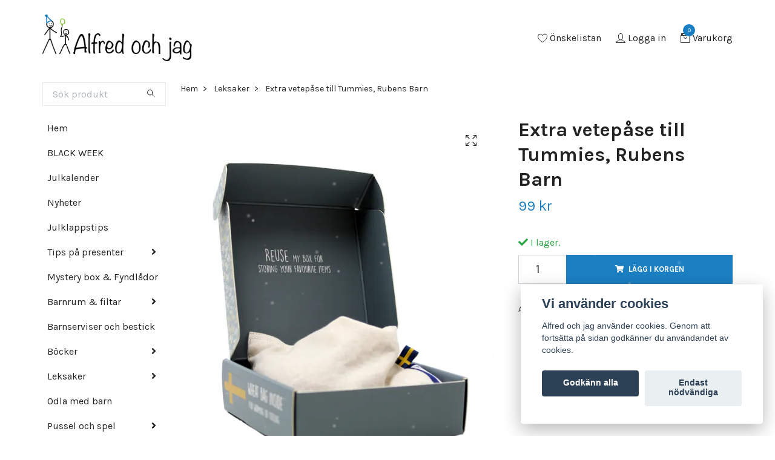

--- FILE ---
content_type: text/html; charset=utf-8
request_url: https://alfredochjag.se/leksaker/extra-vetepase-till-tummies-rubens-barn
body_size: 26723
content:
<!DOCTYPE html>
<html class="no-javascript" lang="sv">
<head><meta property="ix:host" content="cdn.quickbutik.com/images"><meta http-equiv="Content-Type" content="text/html; charset=utf-8">
<title>Extra vetepåse till Tummies, Rubens Barn - Alfred och jag</title>
<meta name="author" content="Quickbutik">
<meta name="description" content="En extra vetekudde till Ruben Tummies. Innehåller svenskt ekologiskt vete.&amp;nbsp;Perfekt att ha en extra att värma eller kyla.Användning:Micro: Värm vetepåsen i ">
<meta property="og:description" content="En extra vetekudde till Ruben Tummies. Innehåller svenskt ekologiskt vete.&amp;nbsp;Perfekt att ha en extra att värma eller kyla.Användning:Micro: Värm vetepåsen i ">
<meta property="og:title" content="Extra vetepåse till Tummies, Rubens Barn - Alfred och jag">
<meta property="og:url" content="https://alfredochjag.se/leksaker/extra-vetepase-till-tummies-rubens-barn">
<meta property="og:site_name" content="Alfred och jag">
<meta property="og:type" content="website">
<meta property="og:image" content="https://cdn.quickbutik.com/images/7154e/products/605ccc3fa3d4b.jpeg?format=webp">
<meta property="twitter:card" content="summary">
<meta property="twitter:title" content="Alfred och jag">
<meta property="twitter:description" content="En extra vetekudde till Ruben Tummies. Innehåller svenskt ekologiskt vete.&amp;nbsp;Perfekt att ha en extra att värma eller kyla.Användning:Micro: Värm vetepåsen i ">
<meta property="twitter:image" content="https://cdn.quickbutik.com/images/7154e/products/605ccc3fa3d4b.jpeg?format=webp">
<meta name="viewport" content="width=device-width, initial-scale=1, maximum-scale=1">
<script>document.documentElement.classList.remove('no-javascript');</script><!-- Vendor Assets --><link rel="stylesheet" href="https://use.fontawesome.com/releases/v5.15.4/css/all.css">
<link href="https://storage.quickbutik.com/templates/swift/css/assets.min.css?19650" rel="stylesheet">
<!-- Theme Stylesheet --><link href="https://storage.quickbutik.com/templates/swift/css/theme-main.css?19650" rel="stylesheet">
<link href="https://storage.quickbutik.com/stores/7154e/templates/swift/css/theme-sub.css?19650" rel="stylesheet">
<link href="https://storage.quickbutik.com/stores/7154e/templates/swift/css/custom.css?19650" rel="stylesheet">
<!-- Google Fonts --><link href="//fonts.googleapis.com/css?family=Karla:400,700%7CKarla:400,700" rel="stylesheet" type="text/css"  media="all" /><!-- Favicon--><link rel="canonical" href="https://alfredochjag.se/leksaker/extra-vetepase-till-tummies-rubens-barn">
<!-- Tweaks for older IEs--><!--[if lt IE 9]>
      <script src="https://oss.maxcdn.com/html5shiv/3.7.3/html5shiv.min.js"></script>
      <script src="https://oss.maxcdn.com/respond/1.4.2/respond.min.js"></script
    ><![endif]--><style>.hide { display: none; }</style>
<script type="text/javascript" defer>document.addEventListener('DOMContentLoaded', () => {
    document.body.setAttribute('data-qb-page', 'product');
});</script><script src="/assets/shopassets/cookieconsent/cookieconsent.js?v=230"></script>
<style>
    html.force--consent,
    html.force--consent body{
        height: auto!important;
        width: 100vw!important;
    }
</style>

    <script type="text/javascript">
    var qb_cookieconsent = initCookieConsent();
    var qb_cookieconsent_blocks = [{"title":"Vi anv\u00e4nder cookies","description":"Alfred och jag anv\u00e4nder cookies. Genom att forts\u00e4tta p\u00e5 sidan godk\u00e4nner du anv\u00e4ndandet av cookies."},{"title":"N\u00f6dv\u00e4ndiga cookies *","description":"Dessa cookies \u00e4r n\u00f6dv\u00e4ndiga f\u00f6r att butiken ska fungera korrekt och g\u00e5r inte att st\u00e4nga av utan att beh\u00f6va l\u00e4mna denna webbplats. De anv\u00e4nds f\u00f6r att funktionalitet som t.ex. varukorg, skapa ett konto och annat ska fungera korrekt.","toggle":{"value":"basic","enabled":true,"readonly":true}},{"title":"Statistik och prestanda","description":"Dessa cookies g\u00f6r att vi kan r\u00e4kna bes\u00f6k och trafik och d\u00e4rmed ta reda p\u00e5 saker som vilka sidor som \u00e4r mest popul\u00e4ra och hur bes\u00f6karna r\u00f6r sig p\u00e5 v\u00e5r webbplats. All information som samlas in genom dessa cookies \u00e4r sammanst\u00e4lld, vilket inneb\u00e4r att den \u00e4r anonym. Om du inte till\u00e5ter dessa cookies kan vi inte ge dig en lika skr\u00e4ddarsydd upplevelse.","toggle":{"value":"analytics","enabled":false,"readonly":false},"cookie_table":[{"col1":"_ga","col2":"google.com","col3":"2 years","col4":"Google Analytics"},{"col1":"_gat","col2":"google.com","col3":"1 minute","col4":"Google Analytics"},{"col1":"_gid","col2":"google.com","col3":"1 day","col4":"Google Analytics"}]},{"title":"Marknadsf\u00f6ring","description":"Dessa cookies st\u00e4lls in via v\u00e5r webbplats av v\u00e5ra annonseringspartner f\u00f6r att skapa en profil f\u00f6r dina intressen och visa relevanta annonser p\u00e5 andra webbplatser. De lagrar inte direkt personlig information men kan identifiera din webbl\u00e4sare och internetenhet. Om du inte till\u00e5ter dessa cookies kommer du att uppleva mindre riktad reklam.","toggle":{"value":"marketing","enabled":false,"readonly":false}}];
</script>
    <!-- Google Analytics 4 -->
    <script async src="https://www.googletagmanager.com/gtag/js?id=G-FWG8ETZ0PY"></script>
    <script>
        window.dataLayer = window.dataLayer || [];
        function gtag(){dataLayer.push(arguments);}

        gtag('consent', 'default', {
            'analytics_storage': 'denied',
            'ad_storage': 'denied',
            'ad_user_data': 'denied',
            'ad_personalization': 'denied',
            'wait_for_update': 500,
        });

        const getConsentForCategory = (category) => (typeof qb_cookieconsent == 'undefined' || qb_cookieconsent.allowedCategory(category)) ? 'granted' : 'denied';

        if (typeof qb_cookieconsent == 'undefined' || qb_cookieconsent.allowedCategory('analytics') || qb_cookieconsent.allowedCategory('marketing')) {
            const analyticsConsent = getConsentForCategory('analytics');
            const marketingConsent = getConsentForCategory('marketing');

            gtag('consent', 'update', {
                'analytics_storage': analyticsConsent,
                'ad_storage': marketingConsent,
                'ad_user_data': marketingConsent,
                'ad_personalization': marketingConsent,
            });
        }

        // Handle consent updates for GA4
        document.addEventListener('QB_CookieConsentAccepted', function(event) {
            const cookie = qbGetEvent(event).cookie;
            const getConsentLevel = (level) => (cookie && cookie.level && cookie.level.includes(level)) ? 'granted' : 'denied';

            gtag('consent', 'update', {
                'analytics_storage': getConsentLevel('analytics'),
                'ad_storage': getConsentLevel('marketing'),
                'ad_user_data': getConsentLevel('marketing'),
                'ad_personalization': getConsentLevel('marketing'),
            });
        });

        gtag('js', new Date());
        gtag('config', 'G-FWG8ETZ0PY', { 'allow_enhanced_conversions' : true } );
gtag('event', 'view_item', JSON.parse('{"currency":"SEK","value":"99","items":[{"item_name":"Extra vetepåse till Tummies, Rubens Barn","item_id":"542","price":"99","item_category":"Leksaker","item_variant":"","quantity":"1","description":"<p>En extra vetekudde till Ruben Tummies. Inneh&aring;ller svenskt ekologiskt vete.&amp;nbsp;<\/p><p>Perfekt att ha en extra att v&auml;rma eller kyla.<br><br>Anv&auml;ndning:<br>Micro: V&auml;rm vetep&aring;sen i ca 60 sekunder p&aring; 600W (minska tiden vid en h&ouml;gre wattniv&aring;) i en <u>ren<\/u><span style=&quot;background-color: initial; text-align: initial;&quot;>&amp;nbsp;micro.<\/span><br><span style=&quot;background-color: initial; text-align: initial;&quot;>Ugn: Ca. 100&deg;C i 10 minuter. H&aring;ller sig varm i ungef&auml;r 30-40 minuter.<\/span><br><span style=&quot;background-color: initial; text-align: initial;&quot;>Frys: Placera vetep&aring;sen i frysen i 1-3 timmar. H&aring;ller sig sval i ungef&auml;r 30 minuter.<\/span><br><br>Material: Vetep&aring;se 100 % ekologisk bomull. Vete 100 % ekologiskt svenskt vete.&amp;nbsp;<\/p>","image_url":"https%3A%2F%2Fcdn.quickbutik.com%2Fimages%2F7154e%2Fproducts%2F605ccc3fa3d4b.jpeg"}]}'));

        const gaClientIdPromise = new Promise(resolve => {
            gtag('get', 'G-FWG8ETZ0PY', 'client_id', resolve);
        });
        const gaSessionIdPromise = new Promise(resolve => {
            gtag('get', 'G-FWG8ETZ0PY', 'session_id', resolve);
        });

        Promise.all([gaClientIdPromise, gaSessionIdPromise]).then(([gaClientId, gaSessionId]) => {
            var checkoutButton = document.querySelector("a[href='/cart/index']");
            if (checkoutButton) {
                checkoutButton.onclick = function() {
                    var query = new URLSearchParams({
                        ...(typeof qb_cookieconsent == 'undefined' || qb_cookieconsent.allowedCategory('analytics') ? {
                            gaClientId,
                            gaSessionId,
                        } : {}),
                        consentCategories: [
                            ...(typeof qb_cookieconsent == 'undefined' || qb_cookieconsent.allowedCategory('analytics')) ? ['analytics'] : [],
                            ...(typeof qb_cookieconsent == 'undefined' || qb_cookieconsent.allowedCategory('marketing')) ? ['marketing'] : [],
                        ],
                    });
                    this.setAttribute("href", "/cart/index?" + query.toString());
                };
            }
        });
    </script>
    <!-- End Google Analytics 4 --></head>
<body>
    <header class="header">
   
   <!-- Section: Top Bar-->
   <div data-qb-area="top" data-qb-element="" class="top-bar d-none text-sm">
      <div class="container py-2">
         <div class="row align-items-center">
            <div class="col-12 col-lg-auto px-0">
               <ul class="mb-0  d-flex text-center text-sm-left justify-content-center justify-content-lg-start list-unstyled">
                  
                 
                  <!-- Component: Language Dropdown-->

                  <!-- Component: Tax Dropdown-->

                  <!-- Currency Dropdown-->

               </ul>
            </div>

            <!-- Component: Top information -->
            <div class="mt-2 mt-lg-0 col-12 col-lg  text-center text-lg-right px-0">
               <span data-qb-element="top_right_text" class="w-100">Snabb leverans / Säkra betalningar / Enkla returer</span>
            </div>

         </div>
      </div>
   </div>
   <!-- /Section: Top Bar -->
   <!-- Section: Main Header -->
   <div class="navbar-position"></div>
   <nav data-qb-area="header" data-qb-element="" class="navbar-expand-lg navbar-light fixed-mobile">
      <div class="container pt-lg-4">
         <div class="row">
            <div class="navbar col-12 px-lg-0 py-0">
               <div class="list-inline-item order-0 d-lg-none col-auto p-0 outline-none">
                  <a href="#" data-toggle="modal" data-target="#sidebarLeft" class="text-hover-primary">
                     <svg class="svg-icon navbar-icon">
                        <use xlink:href="#menu-hamburger-1"></use>
                     </svg>
                  </a>
               </div>
               <a data-qb-element="use_logo" href="https://alfredochjag.se" title="Alfred och jag"
                  class="navbar-brand order-1 order-lg-1 text-center text-md-left col-auto p-0">
               
               <img alt="Alfred och jag" class="img-fluid img-logo" srcset="https://cdn.quickbutik.com/images/7154e/templates/swift/assets/logo.png?s=19650&auto=format&dpr=1 1x, https://cdn.quickbutik.com/images/7154e/templates/swift/assets/logo.png?s=19650&auto=format&dpr=2 2x, https://cdn.quickbutik.com/images/7154e/templates/swift/assets/logo.png?s=19650&auto=format&dpr=3 3x"
                  src="https://cdn.quickbutik.com/images/7154e/templates/swift/assets/logo.png?s=19650&auto=format">
               </a>
               
               
               
               <ul class="list-inline order-2 order-lg-4 mb-0 text-right col-auto p-0 outline-none">
                  <li class="list-inline-item mr-3 d-lg-inline-block d-none">
                     <a data-qb-element="header_wishlisttext" href="/shop/wishlist" class="text-hover-primary position-relative d-flex align-items-center">
                        <svg class="svg-icon navbar-icon">
                           <use xlink:href="#heart-1"></use>
                        </svg>
                        <span class="color-text-base">Önskelistan</span>
                     </a>
                  </li>
                  <li class="list-inline-item mr-3 d-lg-inline-block d-none">
                     <a data-qb-element="header_logintext" href="/customer/login" class="text-hover-primary p-0 d-flex align-items-center">
                        <svg class="svg-icon navbar-icon">
                           <use xlink:href="#avatar-1"></use>
                        </svg>
                        <span
                           class="color-text-base">Logga in</span>
                     </a>
                  </li>
                  <li class="list-inline-item">
                     <a data-qb-element="header_carttext" href="#" data-toggle="modal" data-target="#sidebarCart"
                        class="position-relative text-hover-primary d-flex align-items-center qs-cart-view">
                        <svg class="svg-icon navbar-icon">
                           <use xlink:href="#retail-bag-1"></use>
                        </svg>
                        <div class="navbar-icon-badge icon-count text-white primary-bg basket-count-items">0
                        </div>
                        <span class="d-none d-sm-inline color-text-base">Varukorg
                        </span>
                     </a>
                  </li>
               </ul>
            </div>
         </div>
      </div>
      <div class="container pt-2">
         <div class="row navbar-bg px-0 mainmenu_font_size">
            <ul class="col navbar-nav d-none d-lg-flex mt-lg-0 flex-wrap px-0">
            </ul>
         </div>
      </div>
   </nav>
   <!-- /Section: Main Header -->
</header>
<!-- Section: Top Menu -->
<div id="sidebarLeft" tabindex="-1" role="dialog" aria-hidden="true" class="modal fade modal-left">
   <div role="document" class="modal-dialog">
      <div class="modal-content">
         <div class="modal-header pb-0 border-0 d-block">
            <div class="row">
               <form action="/shop/search" method="get" class="col d-lg-flex w-100 my-lg-0 mb-2 pt-1">
                  <div class="search-wrapper input-group">
                     <input type="text" name="s" placeholder="Sök produkt" aria-label="Search"
                        aria-describedby="button-search" class="form-control pl-3 border-0 mobile-search" />
                     <div class="input-group-append ml-0">
                        <button id="button-search" type="submit" class="btn py-0 btn-underlined border-0">
                           <svg class="svg-icon navbar-icon">
                              <use xlink:href="#search-1"></use>
                           </svg>
                        </button>
                     </div>
                  </div>
               </form>
               <button type="button" data-dismiss="modal" aria-label="Close" class="close col-auto close-rotate">
                  <svg class="svg-icon w-3rem h-3rem svg-icon-light align-middle">
                     <use xlink:href="#close-1"></use>
                  </svg>
               </button>
            </div>
         </div>
         <div class="modal-body pt-0">
            <div class="px-2 pb-5">
               <ul class="nav flex-column">
                  <li class="nav-item ">
                     <a href="/" title="Hem" class="nav-link mobile-nav-link pl-0">Hem</a>
                  </li>
                  <li class="nav-item ">
                     <a href="/black-week" title="BLACK WEEK" class="nav-link mobile-nav-link pl-0">BLACK WEEK</a>
                  </li>
                  <li class="nav-item ">
                     <a href="/shop/adventcalendar" title="Julkalender" class="nav-link mobile-nav-link pl-0">Julkalender</a>
                  </li>
                  <li class="nav-item ">
                     <a href="/nyheter" title="Nyheter" class="nav-link mobile-nav-link pl-0">Nyheter</a>
                  </li>
                  <li class="nav-item ">
                     <a href="/julklappstips" title="Julklappstips" class="nav-link mobile-nav-link pl-0">Julklappstips</a>
                  </li>
                  <li class="nav-item dropdown">
                     <a href="/tips-pa-presenter" data-toggle="collapse" data-target="#cat46" aria-haspopup="true"
                        aria-expanded="false"
                        class="nav-link mobile-nav-link pl-0 mobile-dropdown-toggle dropdown-toggle">Tips på presenter</a>
                     <div id="cat46" class="collapse">
                        <ul class="nav flex-column ml-3">
                           <li class="nav-item">
                              <a class="nav-link mobile-nav-link pl-0 show-all" href="/tips-pa-presenter" title="Tips på presenter">Visa alla i Tips på presenter</a>
                           </li>
                           <li class="nav-item">
                              <a href="/tips-pa-presenter/present-till-nyfodd" class="nav-link mobile-nav-link pl-0 ">Present till nyfödd</a>
                           </li>
                           <li class="nav-item">
                              <a href="/tips-pa-presenter/doppresent" class="nav-link mobile-nav-link pl-0 ">Doppresent</a>
                           </li>
                           <li class="nav-item">
                              <a href="/tips-pa-presenter/1-arspresent" class="nav-link mobile-nav-link pl-0 ">1-årspresent</a>
                           </li>
                           <li class="nav-item">
                              <a href="/tips-pa-presenter/2-arspresent" class="nav-link mobile-nav-link pl-0 ">2-årspresent</a>
                           </li>
                           <li class="nav-item">
                              <a href="/tips-pa-presenter/3-arspresent" class="nav-link mobile-nav-link pl-0 ">3-årspresent</a>
                           </li>
                           <li class="nav-item">
                              <a href="/tips-pa-presenter/4-arspresent" class="nav-link mobile-nav-link pl-0 ">4-årspresent</a>
                           </li>
                           <li class="nav-item">
                              <a href="/tips-pa-presenter/5-arspresent" class="nav-link mobile-nav-link pl-0 ">5-årspresent</a>
                           </li>
                        </ul>
                     </div>
                  </li>
                  <li class="nav-item ">
                     <a href="/mystery-box" title="Mystery box &amp; Fyndlådor" class="nav-link mobile-nav-link pl-0">Mystery box &amp; Fyndlådor</a>
                  </li>
                  <li class="nav-item dropdown">
                     <a href="/barnrum" data-toggle="collapse" data-target="#cat38" aria-haspopup="true"
                        aria-expanded="false"
                        class="nav-link mobile-nav-link pl-0 mobile-dropdown-toggle dropdown-toggle">Barnrum &amp; filtar</a>
                     <div id="cat38" class="collapse">
                        <ul class="nav flex-column ml-3">
                           <li class="nav-item">
                              <a class="nav-link mobile-nav-link pl-0 show-all" href="/barnrum" title="Barnrum &amp; filtar">Visa alla i Barnrum &amp; filtar</a>
                           </li>
                           <li class="nav-item">
                              <a href="/barnrum/filtar" class="nav-link mobile-nav-link pl-0 ">Filtar</a>
                           </li>
                           <li class="nav-item">
                              <a href="/barnrum/smaaskar-tandaskar" class="nav-link mobile-nav-link pl-0 ">Småaskar &amp; tandaskar</a>
                           </li>
                           <li class="nav-item">
                              <a href="/barnrum/forvaring" class="nav-link mobile-nav-link pl-0 ">Förvaring</a>
                           </li>
                           <li class="nav-item">
                              <a href="/barnrum/inredning" class="nav-link mobile-nav-link pl-0 ">Inredning</a>
                           </li>
                           <li class="nav-item">
                              <a href="/barnrum/mobler" class="nav-link mobile-nav-link pl-0 ">Möbler</a>
                           </li>
                           <li class="nav-item">
                              <a href="/barnrum/posters-och-tavlor" class="nav-link mobile-nav-link pl-0 ">Posters och tavlor</a>
                           </li>
                        </ul>
                     </div>
                  </li>
                  <li class="nav-item ">
                     <a href="/barnserviser-och-bestick" title="Barnserviser och bestick" class="nav-link mobile-nav-link pl-0">Barnserviser och bestick</a>
                  </li>
                  <li class="nav-item dropdown">
                     <a href="/bocker" data-toggle="collapse" data-target="#cat20" aria-haspopup="true"
                        aria-expanded="false"
                        class="nav-link mobile-nav-link pl-0 mobile-dropdown-toggle dropdown-toggle">Böcker</a>
                     <div id="cat20" class="collapse">
                        <ul class="nav flex-column ml-3">
                           <li class="nav-item">
                              <a class="nav-link mobile-nav-link pl-0 show-all" href="/bocker" title="Böcker">Visa alla i Böcker</a>
                           </li>
                           <li class="nav-item">
                              <a href="/bocker/lasalder-0-3-ar" class="nav-link mobile-nav-link pl-0 ">Läsålder 0-3 år</a>
                           </li>
                           <li class="nav-item">
                              <a href="/bocker/lasalder-3-6-ar" class="nav-link mobile-nav-link pl-0 ">Läsålder 3-6 år</a>
                           </li>
                           <li class="nav-item">
                              <a href="/bocker/lasalder-6-9-ar" class="nav-link mobile-nav-link pl-0 ">Läsålder 6-9 år</a>
                           </li>
                           <li class="nav-item">
                              <a href="/bocker/badbocker" class="nav-link mobile-nav-link pl-0 ">Badböcker</a>
                           </li>
                           <li class="nav-item">
                              <a href="/bocker/skrivbocker" class="nav-link mobile-nav-link pl-0 ">Skrivböcker</a>
                           </li>
                           <li class="nav-item">
                              <a href="/bocker/pysselbocker" class="nav-link mobile-nav-link pl-0 ">Pysselböcker</a>
                           </li>
                           <li class="nav-item">
                              <a href="/bocker/bocker-med-ljud" class="nav-link mobile-nav-link pl-0 ">Böcker med ljud</a>
                           </li>
                           <li class="nav-item">
                              <a href="/bocker/presentbocker-mitt-forsta-ar" class="nav-link mobile-nav-link pl-0 ">Presentböcker &quot;Mitt första år&quot;</a>
                           </li>
                           <li class="nav-item">
                              <a href="/bocker/tygbocker-och-aktivitetsbocker" class="nav-link mobile-nav-link pl-0 ">Tygböcker och aktivitetsböcker</a>
                           </li>
                        </ul>
                     </div>
                  </li>
                  <li class="nav-item dropdown">
                     <a href="/leksaker" data-toggle="collapse" data-target="#cat174" aria-haspopup="true"
                        aria-expanded="false"
                        class="nav-link mobile-nav-link pl-0 mobile-dropdown-toggle dropdown-toggle">Leksaker</a>
                     <div id="cat174" class="collapse">
                        <ul class="nav flex-column ml-3">
                           <li class="nav-item">
                              <a class="nav-link mobile-nav-link pl-0 show-all" href="/leksaker" title="Leksaker">Visa alla i Leksaker</a>
                           </li>
                           <li class="nav-item dropdown">
                              <a href="#" data-target="#subcat37" data-toggle="collapse" aria-haspopup="true"
                                 aria-expanded="false" class="nav-link pl-0 dropdown-toggle">Babyleksaker</a>
                              <div id="subcat37" class="collapse">
                                 <ul class="nav flex-column ml-3">
                                    <li class="nav-item">
                                       <a class="nav-link mobile-nav-link pl-0 show-all" href="/leksaker/babyleksaker"
                                          title="Babyleksaker">Visa alla i Babyleksaker</a>
                                    </li>
                                    <li class="nav-item">
                                       <a href="/leksaker/babyleksaker/bitleksaker-skallror" class="nav-link pl-0 ">Bitleksaker &amp; skallror</a>
                                    </li>
                                 </ul>
                              </div>
                           </li>
                           <li class="nav-item">
                              <a href="/leksaker/badleksaker" class="nav-link mobile-nav-link pl-0 ">Badleksaker</a>
                           </li>
                           <li class="nav-item">
                              <a href="/leksaker/11-bollar" class="nav-link mobile-nav-link pl-0 ">Bollar</a>
                           </li>
                           <li class="nav-item">
                              <a href="/leksaker/bultbrador-och-plocklador" class="nav-link mobile-nav-link pl-0 ">Bultbrädor och plocklådor</a>
                           </li>
                           <li class="nav-item dropdown">
                              <a href="#" data-target="#subcat72" data-toggle="collapse" aria-haspopup="true"
                                 aria-expanded="false" class="nav-link pl-0 dropdown-toggle">Djur</a>
                              <div id="subcat72" class="collapse">
                                 <ul class="nav flex-column ml-3">
                                    <li class="nav-item">
                                       <a class="nav-link mobile-nav-link pl-0 show-all" href="/leksaker/djur"
                                          title="Djur">Visa alla i Djur</a>
                                    </li>
                                    <li class="nav-item">
                                       <a href="/leksaker/djur/tradjurstyckvis" class="nav-link pl-0 ">Trädjur styckvis</a>
                                    </li>
                                 </ul>
                              </div>
                           </li>
                           <li class="nav-item">
                              <a href="/leksaker/leksaker-dockor" class="nav-link mobile-nav-link pl-0 ">Dockor</a>
                           </li>
                           <li class="nav-item">
                              <a href="/leksaker/dragleksaker" class="nav-link mobile-nav-link pl-0 ">Dragleksaker</a>
                           </li>
                           <li class="nav-item dropdown">
                              <a href="#" data-target="#subcat285" data-toggle="collapse" aria-haspopup="true"
                                 aria-expanded="false" class="nav-link pl-0 dropdown-toggle">Figurer och lekset</a>
                              <div id="subcat285" class="collapse">
                                 <ul class="nav flex-column ml-3">
                                    <li class="nav-item">
                                       <a class="nav-link mobile-nav-link pl-0 show-all" href="/leksaker/figurer-och-lekset"
                                          title="Figurer och lekset">Visa alla i Figurer och lekset</a>
                                    </li>
                                    <li class="nav-item">
                                       <a href="/leksaker/figurer-och-lekset/husdjurdockhus" class="nav-link pl-0 ">Husdjur dockhus</a>
                                    </li>
                                    <li class="nav-item">
                                       <a href="/leksaker/figurer-och-lekset/smafolkfigurer" class="nav-link pl-0 ">Småfolk figurer</a>
                                    </li>
                                    <li class="nav-item">
                                       <a href="/leksaker/figurer-och-lekset/tinylyfigurer" class="nav-link pl-0 ">Tinyly figurer</a>
                                    </li>
                                 </ul>
                              </div>
                           </li>
                           <li class="nav-item dropdown">
                              <a href="#" data-target="#subcat10" data-toggle="collapse" aria-haspopup="true"
                                 aria-expanded="false" class="nav-link pl-0 dropdown-toggle">Fordon</a>
                              <div id="subcat10" class="collapse">
                                 <ul class="nav flex-column ml-3">
                                    <li class="nav-item">
                                       <a class="nav-link mobile-nav-link pl-0 show-all" href="/leksaker/fordon"
                                          title="Fordon">Visa alla i Fordon</a>
                                    </li>
                                    <li class="nav-item">
                                       <a href="/leksaker/fordon/crazy-motors" class="nav-link pl-0 ">Crazy motors</a>
                                    </li>
                                 </ul>
                              </div>
                           </li>
                           <li class="nav-item dropdown">
                              <a href="#" data-target="#subcat42" data-toggle="collapse" aria-haspopup="true"
                                 aria-expanded="false" class="nav-link pl-0 dropdown-toggle">Gosedjur &amp; snuttefiltar</a>
                              <div id="subcat42" class="collapse">
                                 <ul class="nav flex-column ml-3">
                                    <li class="nav-item">
                                       <a class="nav-link mobile-nav-link pl-0 show-all" href="/leksaker/gosedjur-snuttefiltar"
                                          title="Gosedjur &amp; snuttefiltar">Visa alla i Gosedjur &amp; snuttefiltar</a>
                                    </li>
                                    <li class="nav-item">
                                       <a href="/leksaker/gosedjur-snuttefiltar/gosedjur" class="nav-link pl-0 ">Gosedjur</a>
                                    </li>
                                    <li class="nav-item">
                                       <a href="/leksaker/gosedjur-snuttefiltar/snuttefiltar-och-diinglisar" class="nav-link pl-0 ">Snuttefiltar och diinglisar</a>
                                    </li>
                                 </ul>
                              </div>
                           </li>
                           <li class="nav-item">
                              <a href="/leksaker/kulbanor-bollbanor" class="nav-link mobile-nav-link pl-0 ">Kulbanor &amp; bollbanor</a>
                           </li>
                           <li class="nav-item">
                              <a href="/leksaker/klossar-stapellek" class="nav-link mobile-nav-link pl-0 ">Klossar &amp; stapellek</a>
                           </li>
                           <li class="nav-item">
                              <a href="/leksaker/leksaksblommortradgard" class="nav-link mobile-nav-link pl-0 ">Leksaksblommor &amp; trädgård</a>
                           </li>
                           <li class="nav-item">
                              <a href="/leksaker/leksaksmat-och-kakor" class="nav-link mobile-nav-link pl-0 ">Leksaksmat och kakor</a>
                           </li>
                           <li class="nav-item dropdown">
                              <a href="#" data-target="#subcat75" data-toggle="collapse" aria-haspopup="true"
                                 aria-expanded="false" class="nav-link pl-0 dropdown-toggle">Maileg möss och tillbehör</a>
                              <div id="subcat75" class="collapse">
                                 <ul class="nav flex-column ml-3">
                                    <li class="nav-item">
                                       <a class="nav-link mobile-nav-link pl-0 show-all" href="/leksaker/maileg-moss"
                                          title="Maileg möss och tillbehör">Visa alla i Maileg möss och tillbehör</a>
                                    </li>
                                    <li class="nav-item">
                                       <a href="/leksaker/maileg-moss/moss" class="nav-link pl-0 ">Möss</a>
                                    </li>
                                    <li class="nav-item">
                                       <a href="/leksaker/maileg-moss/klader" class="nav-link pl-0 ">Kläder</a>
                                    </li>
                                    <li class="nav-item">
                                       <a href="/leksaker/maileg-moss/mobler-tillbehor" class="nav-link pl-0 ">Möbler &amp; tillbehör</a>
                                    </li>
                                    <li class="nav-item">
                                       <a href="/leksaker/maileg-moss/hus" class="nav-link pl-0 ">Hus</a>
                                    </li>
                                 </ul>
                              </div>
                           </li>
                        </ul>
                     </div>
                  </li>
                  <li class="nav-item ">
                     <a href="/odla-med-barn" title="Odla med barn" class="nav-link mobile-nav-link pl-0">Odla med barn</a>
                  </li>
                  <li class="nav-item dropdown">
                     <a href="/pussel-och-spel" data-toggle="collapse" data-target="#cat35" aria-haspopup="true"
                        aria-expanded="false"
                        class="nav-link mobile-nav-link pl-0 mobile-dropdown-toggle dropdown-toggle">Pussel och spel</a>
                     <div id="cat35" class="collapse">
                        <ul class="nav flex-column ml-3">
                           <li class="nav-item">
                              <a class="nav-link mobile-nav-link pl-0 show-all" href="/pussel-och-spel" title="Pussel och spel">Visa alla i Pussel och spel</a>
                           </li>
                           <li class="nav-item">
                              <a href="/pussel-och-spel/pussel" class="nav-link mobile-nav-link pl-0 ">Pussel</a>
                           </li>
                           <li class="nav-item">
                              <a href="/pussel-och-spel/spel" class="nav-link mobile-nav-link pl-0 ">Spel</a>
                           </li>
                        </ul>
                     </div>
                  </li>
                  <li class="nav-item ">
                     <a href="/pyssla" title="Pyssla" class="nav-link mobile-nav-link pl-0">Pyssla</a>
                  </li>
                  <li class="nav-item ">
                     <a href="/fodelsedagstag" title="Födelsedagståg" class="nav-link mobile-nav-link pl-0">Födelsedagståg</a>
                  </li>
                  <li class="nav-item dropdown">
                     <a href="/kort" data-toggle="collapse" data-target="#cat209" aria-haspopup="true"
                        aria-expanded="false"
                        class="nav-link mobile-nav-link pl-0 mobile-dropdown-toggle dropdown-toggle">Kort</a>
                     <div id="cat209" class="collapse">
                        <ul class="nav flex-column ml-3">
                           <li class="nav-item">
                              <a class="nav-link mobile-nav-link pl-0 show-all" href="/kort" title="Kort">Visa alla i Kort</a>
                           </li>
                           <li class="nav-item">
                              <a href="/kort/valkommen-till-varlden" class="nav-link mobile-nav-link pl-0 ">Välkommen till världen</a>
                           </li>
                           <li class="nav-item">
                              <a href="/kort/fodelsedag" class="nav-link mobile-nav-link pl-0 ">Födelsedag</a>
                           </li>
                           <li class="nav-item">
                              <a href="/kort/dop" class="nav-link mobile-nav-link pl-0 ">Dop</a>
                           </li>
                        </ul>
                     </div>
                  </li>
                  <li class="nav-item dropdown">
                     <a href="/alfreds-tradgard" data-toggle="collapse" data-target="#cat253" aria-haspopup="true"
                        aria-expanded="false"
                        class="nav-link mobile-nav-link pl-0 mobile-dropdown-toggle dropdown-toggle">Alfreds trädgård - För den trädgårdsintresserade</a>
                     <div id="cat253" class="collapse">
                        <ul class="nav flex-column ml-3">
                           <li class="nav-item">
                              <a class="nav-link mobile-nav-link pl-0 show-all" href="/alfreds-tradgard" title="Alfreds trädgård - För den trädgårdsintresserade">Visa alla i Alfreds trädgård - För den trädgårdsintresserade</a>
                           </li>
                           <li class="nav-item">
                              <a href="/alfreds-tradgard/tygkassar" class="nav-link mobile-nav-link pl-0 ">Tygkassar</a>
                           </li>
                           <li class="nav-item">
                              <a href="/alfreds-tradgard/redskap" class="nav-link mobile-nav-link pl-0 ">Redskap</a>
                           </li>
                           <li class="nav-item">
                              <a href="/alfreds-tradgard/anteckningsbocker-stickers" class="nav-link mobile-nav-link pl-0 ">Anteckningsböcker &amp; stickers</a>
                           </li>
                        </ul>
                     </div>
                  </li>
                  <li class="nav-item ">
                     <a href="/lagerrensning" title="Lagerrensning ✨" class="nav-link mobile-nav-link pl-0">Lagerrensning ✨</a>
                  </li>
                  <li class="nav-item ">
                     <a href="/alla-artiklar" title="Alla artiklar" class="nav-link mobile-nav-link pl-0">Alla artiklar</a>
                  </li>
                  <li class="nav-item dropdown">
                     <a href="/varumarken" data-toggle="collapse" data-target="#cat76" aria-haspopup="true"
                        aria-expanded="false"
                        class="nav-link mobile-nav-link pl-0 mobile-dropdown-toggle dropdown-toggle">Varumärken</a>
                     <div id="cat76" class="collapse">
                        <ul class="nav flex-column ml-3">
                           <li class="nav-item">
                              <a class="nav-link mobile-nav-link pl-0 show-all" href="/varumarken" title="Varumärken">Visa alla i Varumärken</a>
                           </li>
                           <li class="nav-item">
                              <a href="/varumarken/skona-ting" class="nav-link mobile-nav-link pl-0 ">Sköna Ting</a>
                           </li>
                           <li class="nav-item">
                              <a href="/varumarken/magni" class="nav-link mobile-nav-link pl-0 ">Magni</a>
                           </li>
                           <li class="nav-item">
                              <a href="/varumarken/lucko" class="nav-link mobile-nav-link pl-0 ">Lucko</a>
                           </li>
                           <li class="nav-item">
                              <a href="/varumarken/muchable" class="nav-link mobile-nav-link pl-0 ">Muchable</a>
                           </li>
                           <li class="nav-item">
                              <a href="/varumarken/squishable" class="nav-link mobile-nav-link pl-0 ">Squishable</a>
                           </li>
                           <li class="nav-item">
                              <a href="/varumarken/orange-toys" class="nav-link mobile-nav-link pl-0 ">Orange Toys</a>
                           </li>
                           <li class="nav-item">
                              <a href="/varumarken/done-by-deer" class="nav-link mobile-nav-link pl-0 ">Done by deer</a>
                           </li>
                           <li class="nav-item">
                              <a href="/varumarken/plantoys" class="nav-link mobile-nav-link pl-0 ">PlanToys</a>
                           </li>
                           <li class="nav-item">
                              <a href="/varumarken/elodie" class="nav-link mobile-nav-link pl-0 ">Elodie</a>
                           </li>
                           <li class="nav-item">
                              <a href="/varumarken/kent-stowe" class="nav-link mobile-nav-link pl-0 ">Kent &amp; Stowe</a>
                           </li>
                           <li class="nav-item">
                              <a href="/varumarken/frobanken" class="nav-link mobile-nav-link pl-0 ">Fröbanken</a>
                           </li>
                           <li class="nav-item">
                              <a href="/varumarken/skona-ting" class="nav-link mobile-nav-link pl-0 ">Sköna ting</a>
                           </li>
                           <li class="nav-item">
                              <a href="/varumarken/living-nature" class="nav-link mobile-nav-link pl-0 ">Living Nature</a>
                           </li>
                           <li class="nav-item">
                              <a href="/varumarken/djeco" class="nav-link mobile-nav-link pl-0 ">Djeco</a>
                           </li>
                           <li class="nav-item">
                              <a href="/varumarken/les-deglingos" class="nav-link mobile-nav-link pl-0 ">Les deglingos</a>
                           </li>
                           <li class="nav-item">
                              <a href="/varumarken/oskar-ellen" class="nav-link mobile-nav-link pl-0 ">Oskar &amp; Ellen</a>
                           </li>
                           <li class="nav-item">
                              <a href="/varumarken/polarb" class="nav-link mobile-nav-link pl-0 ">PolarB</a>
                           </li>
                           <li class="nav-item">
                              <a href="/varumarken/mentari" class="nav-link mobile-nav-link pl-0 ">MENTARI</a>
                           </li>
                           <li class="nav-item">
                              <a href="/varumarken/olicarol" class="nav-link mobile-nav-link pl-0 ">Oli&amp;Carol</a>
                           </li>
                           <li class="nav-item">
                              <a href="/varumarken/roommate" class="nav-link mobile-nav-link pl-0 ">Roommate</a>
                           </li>
                           <li class="nav-item">
                              <a href="/varumarken/uni-toys" class="nav-link mobile-nav-link pl-0 ">Uni Toys</a>
                           </li>
                           <li class="nav-item">
                              <a href="/varumarken/egmont" class="nav-link mobile-nav-link pl-0 ">Egmont</a>
                           </li>
                           <li class="nav-item">
                              <a href="/varumarken/viga" class="nav-link mobile-nav-link pl-0 ">Viga</a>
                           </li>
                           <li class="nav-item">
                              <a href="/varumarken/le-toy-van" class="nav-link mobile-nav-link pl-0 ">Le Toy Van</a>
                           </li>
                           <li class="nav-item">
                              <a href="/varumarken/locomo" class="nav-link mobile-nav-link pl-0 ">Locomo</a>
                           </li>
                           <li class="nav-item">
                              <a href="/varumarken/nabbi" class="nav-link mobile-nav-link pl-0 ">NABBI</a>
                           </li>
                           <li class="nav-item">
                              <a href="/varumarken/kunskapstavlan" class="nav-link mobile-nav-link pl-0 ">Kunskapstavlan</a>
                           </li>
                           <li class="nav-item">
                              <a href="/varumarken/roger-la-borde" class="nav-link mobile-nav-link pl-0 ">Roger la Borde</a>
                           </li>
                           <li class="nav-item">
                              <a href="/varumarken/paper-house" class="nav-link mobile-nav-link pl-0 ">Paper House</a>
                           </li>
                           <li class="nav-item">
                              <a href="/varumarken/hype" class="nav-link mobile-nav-link pl-0 ">Hype</a>
                           </li>
                           <li class="nav-item">
                              <a href="/varumarken/mac-classic" class="nav-link mobile-nav-link pl-0 ">Mac classic</a>
                           </li>
                           <li class="nav-item">
                              <a href="/varumarken/magic-cat-publishing" class="nav-link mobile-nav-link pl-0 ">Magic Cat Publishing</a>
                           </li>
                           <li class="nav-item">
                              <a href="/varumarken/barthelson" class="nav-link mobile-nav-link pl-0 ">Barthelson</a>
                           </li>
                           <li class="nav-item">
                              <a href="/varumarken/summerville" class="nav-link mobile-nav-link pl-0 ">Summerville</a>
                           </li>
                           <li class="nav-item">
                              <a href="/varumarken/franckfischer" class="nav-link mobile-nav-link pl-0 ">Franck&amp;Fischer</a>
                           </li>
                           <li class="nav-item">
                              <a href="/varumarken/kikadu" class="nav-link mobile-nav-link pl-0 ">Kikadu</a>
                           </li>
                           <li class="nav-item">
                              <a href="/varumarken/ses" class="nav-link mobile-nav-link pl-0 ">SES</a>
                           </li>
                           <li class="nav-item">
                              <a href="/varumarken/alot-decoration" class="nav-link mobile-nav-link pl-0 ">Alot decoration</a>
                           </li>
                           <li class="nav-item">
                              <a href="/varumarken/peter-rabbit" class="nav-link mobile-nav-link pl-0 ">Peter rabbit</a>
                           </li>
                           <li class="nav-item">
                              <a href="/varumarken/tinyly" class="nav-link mobile-nav-link pl-0 ">Tinyly</a>
                           </li>
                           <li class="nav-item">
                              <a href="/varumarken/clicko" class="nav-link mobile-nav-link pl-0 ">Clicko</a>
                           </li>
                           <li class="nav-item">
                              <a href="/varumarken/jellycat" class="nav-link mobile-nav-link pl-0 ">Jellycat</a>
                           </li>
                           <li class="nav-item">
                              <a href="/varumarken/cubika" class="nav-link mobile-nav-link pl-0 ">Cubika</a>
                           </li>
                           <li class="nav-item">
                              <a href="/varumarken/creativ-company" class="nav-link mobile-nav-link pl-0 ">Creativ company</a>
                           </li>
                           <li class="nav-item">
                              <a href="/varumarken/boobo-toys" class="nav-link mobile-nav-link pl-0 ">Boobo toys</a>
                           </li>
                           <li class="nav-item">
                              <a href="/varumarken/triumf-forlag" class="nav-link mobile-nav-link pl-0 ">Triumf förlag</a>
                           </li>
                           <li class="nav-item">
                              <a href="/varumarken/bonnier-carlsen" class="nav-link mobile-nav-link pl-0 ">Bonnier Carlsen</a>
                           </li>
                           <li class="nav-item">
                              <a href="/varumarken/wwf" class="nav-link mobile-nav-link pl-0 ">WWF</a>
                           </li>
                           <li class="nav-item">
                              <a href="/varumarken/casablanca-paper" class="nav-link mobile-nav-link pl-0 ">Casablanca Paper</a>
                           </li>
                           <li class="nav-item">
                              <a href="/varumarken/global-affairs" class="nav-link mobile-nav-link pl-0 ">Global Affairs</a>
                           </li>
                           <li class="nav-item">
                              <a href="/varumarken/happy-horse" class="nav-link mobile-nav-link pl-0 ">Happy Horse</a>
                           </li>
                           <li class="nav-item">
                              <a href="/varumarken/hevea" class="nav-link mobile-nav-link pl-0 ">Hevea</a>
                           </li>
                           <li class="nav-item">
                              <a href="/varumarken/jabadabado" class="nav-link mobile-nav-link pl-0 ">JaBaDaBaDo</a>
                           </li>
                           <li class="nav-item">
                              <a href="/varumarken/jollein" class="nav-link mobile-nav-link pl-0 ">Jollein</a>
                           </li>
                           <li class="nav-item">
                              <a href="/varumarken/maileg" class="nav-link mobile-nav-link pl-0 ">Maileg</a>
                           </li>
                           <li class="nav-item">
                              <a href="/varumarken/micki" class="nav-link mobile-nav-link pl-0 ">Micki</a>
                           </li>
                           <li class="nav-item">
                              <a href="/varumarken/moulin-roty" class="nav-link mobile-nav-link pl-0 ">Moulin Roty</a>
                           </li>
                           <li class="nav-item">
                              <a href="/varumarken/picca-loulou" class="nav-link mobile-nav-link pl-0 ">Picca Loulou</a>
                           </li>
                           <li class="nav-item">
                              <a href="/varumarken/pixi" class="nav-link mobile-nav-link pl-0 ">Pixi</a>
                           </li>
                           <li class="nav-item">
                              <a href="/varumarken/raben-sjogren" class="nav-link mobile-nav-link pl-0 ">Rabén &amp; Sjögren</a>
                           </li>
                           <li class="nav-item">
                              <a href="/varumarken/rubens-barn" class="nav-link mobile-nav-link pl-0 ">Rubens barn</a>
                           </li>
                           <li class="nav-item">
                              <a href="/varumarken/ratt-start" class="nav-link mobile-nav-link pl-0 ">Rätt start</a>
                           </li>
                           <li class="nav-item">
                              <a href="/varumarken/swedish-mini-design" class="nav-link mobile-nav-link pl-0 ">Swedish Mini Design</a>
                           </li>
                           <li class="nav-item">
                              <a href="/varumarken/taf-toys" class="nav-link mobile-nav-link pl-0 ">Taf Toys</a>
                           </li>
                           <li class="nav-item">
                              <a href="/varumarken/tender-leaf-toys" class="nav-link mobile-nav-link pl-0 ">Tender Leaf Toys</a>
                           </li>
                           <li class="nav-item">
                              <a href="/varumarken/tukan-forlag" class="nav-link mobile-nav-link pl-0 ">Tukan förlag</a>
                           </li>
                           <li class="nav-item">
                              <a href="/varumarken/vilac" class="nav-link mobile-nav-link pl-0 ">Vilac</a>
                           </li>
                        </ul>
                     </div>
                  </li>
               </ul>
               <div class="nav-item">
                  <a href="/shop/wishlist" class="nav-link mobile-nav-link text-hover-primary position-relative d-flex align-items-center">
                     <svg class="svg-icon navbar-icon">
                        <use xlink:href="#heart-1"></use>
                     </svg>
                     <span data-qb-element="header_wishlisttext" class="nav-link pl-0">Önskelistan</span>
                  </a>
               </div>
               <div class="nav-item">
                  <a href="/customer/login" class="nav-link mobile-nav-link text-hover-primary d-flex align-items-center">
                     <svg class="svg-icon navbar-icon">
                        <use xlink:href="#avatar-1"></use>
                     </svg>
                     <span data-qb-element="header_logintext"
                        class="nav-link pl-0">Logga in</span>
                  </a>
               </div>
            </div>
         </div>
      </div>
   </div>
</div>
<!-- /Section: Top Menu --><div class="container">
        <div class="row">
        <div data-qb-area="side_elements" data-qb-dynamic-elements="side_elements" class="sidebar  pr-lg-4 pl-lg-0 pt-4  order-lg-1 order-2 col-lg-3">

   
   



   <div data-qb-element="sidesearch" class="pb-3 align-items-center">
      <form action="/shop/search" method="get" class="d-lg-flex order-lg-2 d-none my-lg-0 flex-grow-1 top-searchbar text-center">
         <div class="search-wrapper input-group">
            <input type="text" name="s" placeholder="Sök produkt" aria-label="Search" aria-describedby="button-search-sidebar" class="form-control pl-3 border-0">
            <div class="input-group-append ml-0 bg-white">
               <button id="button-search-sidebar" type="submit" class="btn py-0 btn-underlined border-0">
                  <svg class="svg-icon navbar-icon">
                     <use xlink:href="#search-1"></use>
                  </svg>
               </button>
            </div>
         </div>
      </form>
   </div>



   
   

   <div data-qb-element="sidemenu" id="categoriesMenu" role="menu" class="expand-lg collapse">
      <ul class="sidebar-icon-menu pb-3 mt-4 mt-lg-0">
         <li class=" sidefont-3" style="background-color: #ffffff;">
            <a href="/" title="Hem" class="pl-2 d-block" style="color: #222222;">Hem</a>
         </li>
         <li class=" sidefont-3" style="background-color: #ffffff;">
            <a href="/black-week" title="BLACK WEEK" class="pl-2 d-block" style="color: #222222;">BLACK WEEK</a>
         </li>
         <li class=" sidefont-3" style="background-color: #ffffff;">
            <a href="/shop/adventcalendar" title="Julkalender" class="pl-2 d-block" style="color: #222222;">Julkalender</a>
         </li>
         <li class=" sidefont-3" style="background-color: #ffffff;">
            <a href="/nyheter" title="Nyheter" class="pl-2 d-block" style="color: #222222;">Nyheter</a>
         </li>
         <li class=" sidefont-3" style="background-color: #ffffff;">
            <a href="/julklappstips" title="Julklappstips" class="pl-2 d-block" style="color: #222222;">Julklappstips</a>
         </li>
         <li class="py-0">
            <div class="d-flex align-items-center justify-content-between" style="background-color: #ffffff;">
               <a href="/tips-pa-presenter" class="sidefont-3 col-auto pl-2 pl-0 sidefont-3" style="color: #222222;">Tips på presenter</a>
               <a href="/tips-pa-presenter" data-toggle="collapse" data-target="#sidecat46" aria-haspopup="true" aria-expanded="false" class="w-100 pl-0 font-weight-bold sidebar-icon-menu-item sidefont-3" style="color: #222222;"></a>
            </div>
            <div id="sidecat46" class="collapse pl-3" style="background-color: #f5f7f9;">
               <ul class="nav flex-column mt-0 sidebar-icon-menu sidebar-icon-submenu mb-0 ml-0">
                  <li class="nav-item sidefont-3">
                     <a href="/tips-pa-presenter/present-till-nyfodd" class="pl-0 d-block " style="color: #222222">Present till nyfödd</a>
                  </li>
                  <li class="nav-item sidefont-3">
                     <a href="/tips-pa-presenter/doppresent" class="pl-0 d-block " style="color: #222222">Doppresent</a>
                  </li>
                  <li class="nav-item sidefont-3">
                     <a href="/tips-pa-presenter/1-arspresent" class="pl-0 d-block " style="color: #222222">1-årspresent</a>
                  </li>
                  <li class="nav-item sidefont-3">
                     <a href="/tips-pa-presenter/2-arspresent" class="pl-0 d-block " style="color: #222222">2-årspresent</a>
                  </li>
                  <li class="nav-item sidefont-3">
                     <a href="/tips-pa-presenter/3-arspresent" class="pl-0 d-block " style="color: #222222">3-årspresent</a>
                  </li>
                  <li class="nav-item sidefont-3">
                     <a href="/tips-pa-presenter/4-arspresent" class="pl-0 d-block " style="color: #222222">4-årspresent</a>
                  </li>
                  <li class="nav-item sidefont-3">
                     <a href="/tips-pa-presenter/5-arspresent" class="pl-0 d-block " style="color: #222222">5-årspresent</a>
                  </li>
               </ul>
            </div>
         </li>
         <li class=" sidefont-3" style="background-color: #ffffff;">
            <a href="/mystery-box" title="Mystery box &amp; Fyndlådor" class="pl-2 d-block" style="color: #222222;">Mystery box &amp; Fyndlådor</a>
         </li>
         <li class="py-0">
            <div class="d-flex align-items-center justify-content-between" style="background-color: #ffffff;">
               <a href="/barnrum" class="sidefont-3 col-auto pl-2 pl-0 sidefont-3" style="color: #222222;">Barnrum &amp; filtar</a>
               <a href="/barnrum" data-toggle="collapse" data-target="#sidecat38" aria-haspopup="true" aria-expanded="false" class="w-100 pl-0 font-weight-bold sidebar-icon-menu-item sidefont-3" style="color: #222222;"></a>
            </div>
            <div id="sidecat38" class="collapse pl-3" style="background-color: #f5f7f9;">
               <ul class="nav flex-column mt-0 sidebar-icon-menu sidebar-icon-submenu mb-0 ml-0">
                  <li class="nav-item sidefont-3">
                     <a href="/barnrum/filtar" class="pl-0 d-block " style="color: #222222">Filtar</a>
                  </li>
                  <li class="nav-item sidefont-3">
                     <a href="/barnrum/smaaskar-tandaskar" class="pl-0 d-block " style="color: #222222">Småaskar &amp; tandaskar</a>
                  </li>
                  <li class="nav-item sidefont-3">
                     <a href="/barnrum/forvaring" class="pl-0 d-block " style="color: #222222">Förvaring</a>
                  </li>
                  <li class="nav-item sidefont-3">
                     <a href="/barnrum/inredning" class="pl-0 d-block " style="color: #222222">Inredning</a>
                  </li>
                  <li class="nav-item sidefont-3">
                     <a href="/barnrum/mobler" class="pl-0 d-block " style="color: #222222">Möbler</a>
                  </li>
                  <li class="nav-item sidefont-3">
                     <a href="/barnrum/posters-och-tavlor" class="pl-0 d-block " style="color: #222222">Posters och tavlor</a>
                  </li>
               </ul>
            </div>
         </li>
         <li class=" sidefont-3" style="background-color: #ffffff;">
            <a href="/barnserviser-och-bestick" title="Barnserviser och bestick" class="pl-2 d-block" style="color: #222222;">Barnserviser och bestick</a>
         </li>
         <li class="py-0">
            <div class="d-flex align-items-center justify-content-between" style="background-color: #ffffff;">
               <a href="/bocker" class="sidefont-3 col-auto pl-2 pl-0 sidefont-3" style="color: #222222;">Böcker</a>
               <a href="/bocker" data-toggle="collapse" data-target="#sidecat20" aria-haspopup="true" aria-expanded="false" class="w-100 pl-0 font-weight-bold sidebar-icon-menu-item sidefont-3" style="color: #222222;"></a>
            </div>
            <div id="sidecat20" class="collapse pl-3" style="background-color: #f5f7f9;">
               <ul class="nav flex-column mt-0 sidebar-icon-menu sidebar-icon-submenu mb-0 ml-0">
                  <li class="nav-item sidefont-3">
                     <a href="/bocker/lasalder-0-3-ar" class="pl-0 d-block " style="color: #222222">Läsålder 0-3 år</a>
                  </li>
                  <li class="nav-item sidefont-3">
                     <a href="/bocker/lasalder-3-6-ar" class="pl-0 d-block " style="color: #222222">Läsålder 3-6 år</a>
                  </li>
                  <li class="nav-item sidefont-3">
                     <a href="/bocker/lasalder-6-9-ar" class="pl-0 d-block " style="color: #222222">Läsålder 6-9 år</a>
                  </li>
                  <li class="nav-item sidefont-3">
                     <a href="/bocker/badbocker" class="pl-0 d-block " style="color: #222222">Badböcker</a>
                  </li>
                  <li class="nav-item sidefont-3">
                     <a href="/bocker/skrivbocker" class="pl-0 d-block " style="color: #222222">Skrivböcker</a>
                  </li>
                  <li class="nav-item sidefont-3">
                     <a href="/bocker/pysselbocker" class="pl-0 d-block " style="color: #222222">Pysselböcker</a>
                  </li>
                  <li class="nav-item sidefont-3">
                     <a href="/bocker/bocker-med-ljud" class="pl-0 d-block " style="color: #222222">Böcker med ljud</a>
                  </li>
                  <li class="nav-item sidefont-3">
                     <a href="/bocker/presentbocker-mitt-forsta-ar" class="pl-0 d-block " style="color: #222222">Presentböcker &quot;Mitt första år&quot;</a>
                  </li>
                  <li class="nav-item sidefont-3">
                     <a href="/bocker/tygbocker-och-aktivitetsbocker" class="pl-0 d-block " style="color: #222222">Tygböcker och aktivitetsböcker</a>
                  </li>
               </ul>
            </div>
         </li>
         <li class="py-0">
            <div class="d-flex align-items-center justify-content-between" style="background-color: #ffffff;">
               <a href="/leksaker" class="sidefont-3 col-auto pl-2 pl-0 sidefont-3" style="color: #222222;">Leksaker</a>
               <a href="/leksaker" data-toggle="collapse" data-target="#sidecat174" aria-haspopup="true" aria-expanded="false" class="w-100 pl-0 font-weight-bold sidebar-icon-menu-item sidefont-3" style="color: #222222;"></a>
            </div>
            <div id="sidecat174" class="collapse pl-3" style="background-color: #f5f7f9;">
               <ul class="nav flex-column mt-0 sidebar-icon-menu sidebar-icon-submenu mb-0 ml-0">
                  <li class="d-flex align-items-center justify-content-between">
                     <a href="/leksaker/babyleksaker" class="col-auto pl-0 sidefont-3" style="color: #222222">Babyleksaker</a>
                     <a href="/leksaker/babyleksaker" data-toggle="collapse" data-target="#sidesubcat37" aria-haspopup="true"
                        aria-expanded="false"
                        class="w-100 pl-0 font-weight-bold sidebar-icon-menu-item sidefont-3" style="color: #222222"></a>
                  </li>
                  <li class="nav-item dropdown">
                     <div id="sidesubcat37" class="collapse">
                        <ul class="nav flex-column ml-3">
                           <li class="sidefont-3 nav-item">
                              <a href="/leksaker/babyleksaker/bitleksaker-skallror" class="pl-0 d-block " style="color: #222222; opacity: 0.8;">Bitleksaker &amp; skallror</a>
                           </li>
                        </ul>
                     </div>
                  </li>
                  <li class="nav-item sidefont-3">
                     <a href="/leksaker/badleksaker" class="pl-0 d-block " style="color: #222222">Badleksaker</a>
                  </li>
                  <li class="nav-item sidefont-3">
                     <a href="/leksaker/11-bollar" class="pl-0 d-block " style="color: #222222">Bollar</a>
                  </li>
                  <li class="nav-item sidefont-3">
                     <a href="/leksaker/bultbrador-och-plocklador" class="pl-0 d-block " style="color: #222222">Bultbrädor och plocklådor</a>
                  </li>
                  <li class="d-flex align-items-center justify-content-between">
                     <a href="/leksaker/djur" class="col-auto pl-0 sidefont-3" style="color: #222222">Djur</a>
                     <a href="/leksaker/djur" data-toggle="collapse" data-target="#sidesubcat72" aria-haspopup="true"
                        aria-expanded="false"
                        class="w-100 pl-0 font-weight-bold sidebar-icon-menu-item sidefont-3" style="color: #222222"></a>
                  </li>
                  <li class="nav-item dropdown">
                     <div id="sidesubcat72" class="collapse">
                        <ul class="nav flex-column ml-3">
                           <li class="sidefont-3 nav-item">
                              <a href="/leksaker/djur/tradjurstyckvis" class="pl-0 d-block " style="color: #222222; opacity: 0.8;">Trädjur styckvis</a>
                           </li>
                        </ul>
                     </div>
                  </li>
                  <li class="nav-item sidefont-3">
                     <a href="/leksaker/leksaker-dockor" class="pl-0 d-block " style="color: #222222">Dockor</a>
                  </li>
                  <li class="nav-item sidefont-3">
                     <a href="/leksaker/dragleksaker" class="pl-0 d-block " style="color: #222222">Dragleksaker</a>
                  </li>
                  <li class="d-flex align-items-center justify-content-between">
                     <a href="/leksaker/figurer-och-lekset" class="col-auto pl-0 sidefont-3" style="color: #222222">Figurer och lekset</a>
                     <a href="/leksaker/figurer-och-lekset" data-toggle="collapse" data-target="#sidesubcat285" aria-haspopup="true"
                        aria-expanded="false"
                        class="w-100 pl-0 font-weight-bold sidebar-icon-menu-item sidefont-3" style="color: #222222"></a>
                  </li>
                  <li class="nav-item dropdown">
                     <div id="sidesubcat285" class="collapse">
                        <ul class="nav flex-column ml-3">
                           <li class="sidefont-3 nav-item">
                              <a href="/leksaker/figurer-och-lekset/husdjurdockhus" class="pl-0 d-block " style="color: #222222; opacity: 0.8;">Husdjur dockhus</a>
                           </li>
                           <li class="sidefont-3 nav-item">
                              <a href="/leksaker/figurer-och-lekset/smafolkfigurer" class="pl-0 d-block " style="color: #222222; opacity: 0.8;">Småfolk figurer</a>
                           </li>
                           <li class="sidefont-3 nav-item">
                              <a href="/leksaker/figurer-och-lekset/tinylyfigurer" class="pl-0 d-block " style="color: #222222; opacity: 0.8;">Tinyly figurer</a>
                           </li>
                        </ul>
                     </div>
                  </li>
                  <li class="d-flex align-items-center justify-content-between">
                     <a href="/leksaker/fordon" class="col-auto pl-0 sidefont-3" style="color: #222222">Fordon</a>
                     <a href="/leksaker/fordon" data-toggle="collapse" data-target="#sidesubcat10" aria-haspopup="true"
                        aria-expanded="false"
                        class="w-100 pl-0 font-weight-bold sidebar-icon-menu-item sidefont-3" style="color: #222222"></a>
                  </li>
                  <li class="nav-item dropdown">
                     <div id="sidesubcat10" class="collapse">
                        <ul class="nav flex-column ml-3">
                           <li class="sidefont-3 nav-item">
                              <a href="/leksaker/fordon/crazy-motors" class="pl-0 d-block " style="color: #222222; opacity: 0.8;">Crazy motors</a>
                           </li>
                        </ul>
                     </div>
                  </li>
                  <li class="d-flex align-items-center justify-content-between">
                     <a href="/leksaker/gosedjur-snuttefiltar" class="col-auto pl-0 sidefont-3" style="color: #222222">Gosedjur &amp; snuttefiltar</a>
                     <a href="/leksaker/gosedjur-snuttefiltar" data-toggle="collapse" data-target="#sidesubcat42" aria-haspopup="true"
                        aria-expanded="false"
                        class="w-100 pl-0 font-weight-bold sidebar-icon-menu-item sidefont-3" style="color: #222222"></a>
                  </li>
                  <li class="nav-item dropdown">
                     <div id="sidesubcat42" class="collapse">
                        <ul class="nav flex-column ml-3">
                           <li class="sidefont-3 nav-item">
                              <a href="/leksaker/gosedjur-snuttefiltar/gosedjur" class="pl-0 d-block " style="color: #222222; opacity: 0.8;">Gosedjur</a>
                           </li>
                           <li class="sidefont-3 nav-item">
                              <a href="/leksaker/gosedjur-snuttefiltar/snuttefiltar-och-diinglisar" class="pl-0 d-block " style="color: #222222; opacity: 0.8;">Snuttefiltar och diinglisar</a>
                           </li>
                        </ul>
                     </div>
                  </li>
                  <li class="nav-item sidefont-3">
                     <a href="/leksaker/kulbanor-bollbanor" class="pl-0 d-block " style="color: #222222">Kulbanor &amp; bollbanor</a>
                  </li>
                  <li class="nav-item sidefont-3">
                     <a href="/leksaker/klossar-stapellek" class="pl-0 d-block " style="color: #222222">Klossar &amp; stapellek</a>
                  </li>
                  <li class="nav-item sidefont-3">
                     <a href="/leksaker/leksaksblommortradgard" class="pl-0 d-block " style="color: #222222">Leksaksblommor &amp; trädgård</a>
                  </li>
                  <li class="nav-item sidefont-3">
                     <a href="/leksaker/leksaksmat-och-kakor" class="pl-0 d-block " style="color: #222222">Leksaksmat och kakor</a>
                  </li>
                  <li class="d-flex align-items-center justify-content-between">
                     <a href="/leksaker/maileg-moss" class="col-auto pl-0 sidefont-3" style="color: #222222">Maileg möss och tillbehör</a>
                     <a href="/leksaker/maileg-moss" data-toggle="collapse" data-target="#sidesubcat75" aria-haspopup="true"
                        aria-expanded="false"
                        class="w-100 pl-0 font-weight-bold sidebar-icon-menu-item sidefont-3" style="color: #222222"></a>
                  </li>
                  <li class="nav-item dropdown">
                     <div id="sidesubcat75" class="collapse">
                        <ul class="nav flex-column ml-3">
                           <li class="sidefont-3 nav-item">
                              <a href="/leksaker/maileg-moss/moss" class="pl-0 d-block " style="color: #222222; opacity: 0.8;">Möss</a>
                           </li>
                           <li class="sidefont-3 nav-item">
                              <a href="/leksaker/maileg-moss/klader" class="pl-0 d-block " style="color: #222222; opacity: 0.8;">Kläder</a>
                           </li>
                           <li class="sidefont-3 nav-item">
                              <a href="/leksaker/maileg-moss/mobler-tillbehor" class="pl-0 d-block " style="color: #222222; opacity: 0.8;">Möbler &amp; tillbehör</a>
                           </li>
                           <li class="sidefont-3 nav-item">
                              <a href="/leksaker/maileg-moss/hus" class="pl-0 d-block " style="color: #222222; opacity: 0.8;">Hus</a>
                           </li>
                        </ul>
                     </div>
                  </li>
               </ul>
            </div>
         </li>
         <li class=" sidefont-3" style="background-color: #ffffff;">
            <a href="/odla-med-barn" title="Odla med barn" class="pl-2 d-block" style="color: #222222;">Odla med barn</a>
         </li>
         <li class="py-0">
            <div class="d-flex align-items-center justify-content-between" style="background-color: #ffffff;">
               <a href="/pussel-och-spel" class="sidefont-3 col-auto pl-2 pl-0 sidefont-3" style="color: #222222;">Pussel och spel</a>
               <a href="/pussel-och-spel" data-toggle="collapse" data-target="#sidecat35" aria-haspopup="true" aria-expanded="false" class="w-100 pl-0 font-weight-bold sidebar-icon-menu-item sidefont-3" style="color: #222222;"></a>
            </div>
            <div id="sidecat35" class="collapse pl-3" style="background-color: #f5f7f9;">
               <ul class="nav flex-column mt-0 sidebar-icon-menu sidebar-icon-submenu mb-0 ml-0">
                  <li class="nav-item sidefont-3">
                     <a href="/pussel-och-spel/pussel" class="pl-0 d-block " style="color: #222222">Pussel</a>
                  </li>
                  <li class="nav-item sidefont-3">
                     <a href="/pussel-och-spel/spel" class="pl-0 d-block " style="color: #222222">Spel</a>
                  </li>
               </ul>
            </div>
         </li>
         <li class=" sidefont-3" style="background-color: #ffffff;">
            <a href="/pyssla" title="Pyssla" class="pl-2 d-block" style="color: #222222;">Pyssla</a>
         </li>
         <li class=" sidefont-3" style="background-color: #ffffff;">
            <a href="/fodelsedagstag" title="Födelsedagståg" class="pl-2 d-block" style="color: #222222;">Födelsedagståg</a>
         </li>
         <li class="py-0">
            <div class="d-flex align-items-center justify-content-between" style="background-color: #ffffff;">
               <a href="/kort" class="sidefont-3 col-auto pl-2 pl-0 sidefont-3" style="color: #222222;">Kort</a>
               <a href="/kort" data-toggle="collapse" data-target="#sidecat209" aria-haspopup="true" aria-expanded="false" class="w-100 pl-0 font-weight-bold sidebar-icon-menu-item sidefont-3" style="color: #222222;"></a>
            </div>
            <div id="sidecat209" class="collapse pl-3" style="background-color: #f5f7f9;">
               <ul class="nav flex-column mt-0 sidebar-icon-menu sidebar-icon-submenu mb-0 ml-0">
                  <li class="nav-item sidefont-3">
                     <a href="/kort/valkommen-till-varlden" class="pl-0 d-block " style="color: #222222">Välkommen till världen</a>
                  </li>
                  <li class="nav-item sidefont-3">
                     <a href="/kort/fodelsedag" class="pl-0 d-block " style="color: #222222">Födelsedag</a>
                  </li>
                  <li class="nav-item sidefont-3">
                     <a href="/kort/dop" class="pl-0 d-block " style="color: #222222">Dop</a>
                  </li>
               </ul>
            </div>
         </li>
         <li class="py-0">
            <div class="d-flex align-items-center justify-content-between" style="background-color: #ffffff;">
               <a href="/alfreds-tradgard" class="sidefont-3 col-auto pl-2 pl-0 sidefont-3" style="color: #222222;">Alfreds trädgård - För den trädgårdsintresserade</a>
               <a href="/alfreds-tradgard" data-toggle="collapse" data-target="#sidecat253" aria-haspopup="true" aria-expanded="false" class="w-100 pl-0 font-weight-bold sidebar-icon-menu-item sidefont-3" style="color: #222222;"></a>
            </div>
            <div id="sidecat253" class="collapse pl-3" style="background-color: #f5f7f9;">
               <ul class="nav flex-column mt-0 sidebar-icon-menu sidebar-icon-submenu mb-0 ml-0">
                  <li class="nav-item sidefont-3">
                     <a href="/alfreds-tradgard/tygkassar" class="pl-0 d-block " style="color: #222222">Tygkassar</a>
                  </li>
                  <li class="nav-item sidefont-3">
                     <a href="/alfreds-tradgard/redskap" class="pl-0 d-block " style="color: #222222">Redskap</a>
                  </li>
                  <li class="nav-item sidefont-3">
                     <a href="/alfreds-tradgard/anteckningsbocker-stickers" class="pl-0 d-block " style="color: #222222">Anteckningsböcker &amp; stickers</a>
                  </li>
               </ul>
            </div>
         </li>
         <li class=" sidefont-3" style="background-color: #ffffff;">
            <a href="/lagerrensning" title="Lagerrensning ✨" class="pl-2 d-block" style="color: #222222;">Lagerrensning ✨</a>
         </li>
         <li class=" sidefont-3" style="background-color: #ffffff;">
            <a href="/alla-artiklar" title="Alla artiklar" class="pl-2 d-block" style="color: #222222;">Alla artiklar</a>
         </li>
         <li class="py-0">
            <div class="d-flex align-items-center justify-content-between" style="background-color: #ffffff;">
               <a href="/varumarken" class="sidefont-3 col-auto pl-2 pl-0 sidefont-3" style="color: #222222;">Varumärken</a>
               <a href="/varumarken" data-toggle="collapse" data-target="#sidecat76" aria-haspopup="true" aria-expanded="false" class="w-100 pl-0 font-weight-bold sidebar-icon-menu-item sidefont-3" style="color: #222222;"></a>
            </div>
            <div id="sidecat76" class="collapse pl-3" style="background-color: #f5f7f9;">
               <ul class="nav flex-column mt-0 sidebar-icon-menu sidebar-icon-submenu mb-0 ml-0">
                  <li class="nav-item sidefont-3">
                     <a href="/varumarken/skona-ting" class="pl-0 d-block " style="color: #222222">Sköna Ting</a>
                  </li>
                  <li class="nav-item sidefont-3">
                     <a href="/varumarken/magni" class="pl-0 d-block " style="color: #222222">Magni</a>
                  </li>
                  <li class="nav-item sidefont-3">
                     <a href="/varumarken/lucko" class="pl-0 d-block " style="color: #222222">Lucko</a>
                  </li>
                  <li class="nav-item sidefont-3">
                     <a href="/varumarken/muchable" class="pl-0 d-block " style="color: #222222">Muchable</a>
                  </li>
                  <li class="nav-item sidefont-3">
                     <a href="/varumarken/squishable" class="pl-0 d-block " style="color: #222222">Squishable</a>
                  </li>
                  <li class="nav-item sidefont-3">
                     <a href="/varumarken/orange-toys" class="pl-0 d-block " style="color: #222222">Orange Toys</a>
                  </li>
                  <li class="nav-item sidefont-3">
                     <a href="/varumarken/done-by-deer" class="pl-0 d-block " style="color: #222222">Done by deer</a>
                  </li>
                  <li class="nav-item sidefont-3">
                     <a href="/varumarken/plantoys" class="pl-0 d-block " style="color: #222222">PlanToys</a>
                  </li>
                  <li class="nav-item sidefont-3">
                     <a href="/varumarken/elodie" class="pl-0 d-block " style="color: #222222">Elodie</a>
                  </li>
                  <li class="nav-item sidefont-3">
                     <a href="/varumarken/kent-stowe" class="pl-0 d-block " style="color: #222222">Kent &amp; Stowe</a>
                  </li>
                  <li class="nav-item sidefont-3">
                     <a href="/varumarken/frobanken" class="pl-0 d-block " style="color: #222222">Fröbanken</a>
                  </li>
                  <li class="nav-item sidefont-3">
                     <a href="/varumarken/skona-ting" class="pl-0 d-block " style="color: #222222">Sköna ting</a>
                  </li>
                  <li class="nav-item sidefont-3">
                     <a href="/varumarken/living-nature" class="pl-0 d-block " style="color: #222222">Living Nature</a>
                  </li>
                  <li class="nav-item sidefont-3">
                     <a href="/varumarken/djeco" class="pl-0 d-block " style="color: #222222">Djeco</a>
                  </li>
                  <li class="nav-item sidefont-3">
                     <a href="/varumarken/les-deglingos" class="pl-0 d-block " style="color: #222222">Les deglingos</a>
                  </li>
                  <li class="nav-item sidefont-3">
                     <a href="/varumarken/oskar-ellen" class="pl-0 d-block " style="color: #222222">Oskar &amp; Ellen</a>
                  </li>
                  <li class="nav-item sidefont-3">
                     <a href="/varumarken/polarb" class="pl-0 d-block " style="color: #222222">PolarB</a>
                  </li>
                  <li class="nav-item sidefont-3">
                     <a href="/varumarken/mentari" class="pl-0 d-block " style="color: #222222">MENTARI</a>
                  </li>
                  <li class="nav-item sidefont-3">
                     <a href="/varumarken/olicarol" class="pl-0 d-block " style="color: #222222">Oli&amp;Carol</a>
                  </li>
                  <li class="nav-item sidefont-3">
                     <a href="/varumarken/roommate" class="pl-0 d-block " style="color: #222222">Roommate</a>
                  </li>
                  <li class="nav-item sidefont-3">
                     <a href="/varumarken/uni-toys" class="pl-0 d-block " style="color: #222222">Uni Toys</a>
                  </li>
                  <li class="nav-item sidefont-3">
                     <a href="/varumarken/egmont" class="pl-0 d-block " style="color: #222222">Egmont</a>
                  </li>
                  <li class="nav-item sidefont-3">
                     <a href="/varumarken/viga" class="pl-0 d-block " style="color: #222222">Viga</a>
                  </li>
                  <li class="nav-item sidefont-3">
                     <a href="/varumarken/le-toy-van" class="pl-0 d-block " style="color: #222222">Le Toy Van</a>
                  </li>
                  <li class="nav-item sidefont-3">
                     <a href="/varumarken/locomo" class="pl-0 d-block " style="color: #222222">Locomo</a>
                  </li>
                  <li class="nav-item sidefont-3">
                     <a href="/varumarken/nabbi" class="pl-0 d-block " style="color: #222222">NABBI</a>
                  </li>
                  <li class="nav-item sidefont-3">
                     <a href="/varumarken/kunskapstavlan" class="pl-0 d-block " style="color: #222222">Kunskapstavlan</a>
                  </li>
                  <li class="nav-item sidefont-3">
                     <a href="/varumarken/roger-la-borde" class="pl-0 d-block " style="color: #222222">Roger la Borde</a>
                  </li>
                  <li class="nav-item sidefont-3">
                     <a href="/varumarken/paper-house" class="pl-0 d-block " style="color: #222222">Paper House</a>
                  </li>
                  <li class="nav-item sidefont-3">
                     <a href="/varumarken/hype" class="pl-0 d-block " style="color: #222222">Hype</a>
                  </li>
                  <li class="nav-item sidefont-3">
                     <a href="/varumarken/mac-classic" class="pl-0 d-block " style="color: #222222">Mac classic</a>
                  </li>
                  <li class="nav-item sidefont-3">
                     <a href="/varumarken/magic-cat-publishing" class="pl-0 d-block " style="color: #222222">Magic Cat Publishing</a>
                  </li>
                  <li class="nav-item sidefont-3">
                     <a href="/varumarken/barthelson" class="pl-0 d-block " style="color: #222222">Barthelson</a>
                  </li>
                  <li class="nav-item sidefont-3">
                     <a href="/varumarken/summerville" class="pl-0 d-block " style="color: #222222">Summerville</a>
                  </li>
                  <li class="nav-item sidefont-3">
                     <a href="/varumarken/franckfischer" class="pl-0 d-block " style="color: #222222">Franck&amp;Fischer</a>
                  </li>
                  <li class="nav-item sidefont-3">
                     <a href="/varumarken/kikadu" class="pl-0 d-block " style="color: #222222">Kikadu</a>
                  </li>
                  <li class="nav-item sidefont-3">
                     <a href="/varumarken/ses" class="pl-0 d-block " style="color: #222222">SES</a>
                  </li>
                  <li class="nav-item sidefont-3">
                     <a href="/varumarken/alot-decoration" class="pl-0 d-block " style="color: #222222">Alot decoration</a>
                  </li>
                  <li class="nav-item sidefont-3">
                     <a href="/varumarken/peter-rabbit" class="pl-0 d-block " style="color: #222222">Peter rabbit</a>
                  </li>
                  <li class="nav-item sidefont-3">
                     <a href="/varumarken/tinyly" class="pl-0 d-block " style="color: #222222">Tinyly</a>
                  </li>
                  <li class="nav-item sidefont-3">
                     <a href="/varumarken/clicko" class="pl-0 d-block " style="color: #222222">Clicko</a>
                  </li>
                  <li class="nav-item sidefont-3">
                     <a href="/varumarken/jellycat" class="pl-0 d-block " style="color: #222222">Jellycat</a>
                  </li>
                  <li class="nav-item sidefont-3">
                     <a href="/varumarken/cubika" class="pl-0 d-block " style="color: #222222">Cubika</a>
                  </li>
                  <li class="nav-item sidefont-3">
                     <a href="/varumarken/creativ-company" class="pl-0 d-block " style="color: #222222">Creativ company</a>
                  </li>
                  <li class="nav-item sidefont-3">
                     <a href="/varumarken/boobo-toys" class="pl-0 d-block " style="color: #222222">Boobo toys</a>
                  </li>
                  <li class="nav-item sidefont-3">
                     <a href="/varumarken/triumf-forlag" class="pl-0 d-block " style="color: #222222">Triumf förlag</a>
                  </li>
                  <li class="nav-item sidefont-3">
                     <a href="/varumarken/bonnier-carlsen" class="pl-0 d-block " style="color: #222222">Bonnier Carlsen</a>
                  </li>
                  <li class="nav-item sidefont-3">
                     <a href="/varumarken/wwf" class="pl-0 d-block " style="color: #222222">WWF</a>
                  </li>
                  <li class="nav-item sidefont-3">
                     <a href="/varumarken/casablanca-paper" class="pl-0 d-block " style="color: #222222">Casablanca Paper</a>
                  </li>
                  <li class="nav-item sidefont-3">
                     <a href="/varumarken/global-affairs" class="pl-0 d-block " style="color: #222222">Global Affairs</a>
                  </li>
                  <li class="nav-item sidefont-3">
                     <a href="/varumarken/happy-horse" class="pl-0 d-block " style="color: #222222">Happy Horse</a>
                  </li>
                  <li class="nav-item sidefont-3">
                     <a href="/varumarken/hevea" class="pl-0 d-block " style="color: #222222">Hevea</a>
                  </li>
                  <li class="nav-item sidefont-3">
                     <a href="/varumarken/jabadabado" class="pl-0 d-block " style="color: #222222">JaBaDaBaDo</a>
                  </li>
                  <li class="nav-item sidefont-3">
                     <a href="/varumarken/jollein" class="pl-0 d-block " style="color: #222222">Jollein</a>
                  </li>
                  <li class="nav-item sidefont-3">
                     <a href="/varumarken/maileg" class="pl-0 d-block " style="color: #222222">Maileg</a>
                  </li>
                  <li class="nav-item sidefont-3">
                     <a href="/varumarken/micki" class="pl-0 d-block " style="color: #222222">Micki</a>
                  </li>
                  <li class="nav-item sidefont-3">
                     <a href="/varumarken/moulin-roty" class="pl-0 d-block " style="color: #222222">Moulin Roty</a>
                  </li>
                  <li class="nav-item sidefont-3">
                     <a href="/varumarken/picca-loulou" class="pl-0 d-block " style="color: #222222">Picca Loulou</a>
                  </li>
                  <li class="nav-item sidefont-3">
                     <a href="/varumarken/pixi" class="pl-0 d-block " style="color: #222222">Pixi</a>
                  </li>
                  <li class="nav-item sidefont-3">
                     <a href="/varumarken/raben-sjogren" class="pl-0 d-block " style="color: #222222">Rabén &amp; Sjögren</a>
                  </li>
                  <li class="nav-item sidefont-3">
                     <a href="/varumarken/rubens-barn" class="pl-0 d-block " style="color: #222222">Rubens barn</a>
                  </li>
                  <li class="nav-item sidefont-3">
                     <a href="/varumarken/ratt-start" class="pl-0 d-block " style="color: #222222">Rätt start</a>
                  </li>
                  <li class="nav-item sidefont-3">
                     <a href="/varumarken/swedish-mini-design" class="pl-0 d-block " style="color: #222222">Swedish Mini Design</a>
                  </li>
                  <li class="nav-item sidefont-3">
                     <a href="/varumarken/taf-toys" class="pl-0 d-block " style="color: #222222">Taf Toys</a>
                  </li>
                  <li class="nav-item sidefont-3">
                     <a href="/varumarken/tender-leaf-toys" class="pl-0 d-block " style="color: #222222">Tender Leaf Toys</a>
                  </li>
                  <li class="nav-item sidefont-3">
                     <a href="/varumarken/tukan-forlag" class="pl-0 d-block " style="color: #222222">Tukan förlag</a>
                  </li>
                  <li class="nav-item sidefont-3">
                     <a href="/varumarken/vilac" class="pl-0 d-block " style="color: #222222">Vilac</a>
                  </li>
               </ul>
            </div>
         </li>
      </ul>
   </div>






</div>
<div class="px-lg-0 col-lg-9 main-content  order-lg-2 order-1">
        <div class="pt-0 pt-lg-4">
                <!-- Sidebar-->
                <nav data-qb-area="header" data-qb-element="use_breadcrumbs" class="breadcrumb p-0 mb-0" aria-label="breadcrumbs"><ul class="breadcrumb mb-0 pl-0">
<li class="breadcrumb-item ">
<a href="/" title="Hem">Hem</a>
</li>
<li class="breadcrumb-item ">
<a href="/leksaker" title="Leksaker">Leksaker</a>
</li>
<li class="breadcrumb-item active">
Extra vetepåse till Tummies, Rubens Barn
</li>
</ul></nav>
</div>
        <!-- Main Product Detail Content -->
  <article data-qb-area="product" data-qb-element="" id="product" class="py-0 py-lg-4" itemscope itemtype="http://schema.org/Product">
    <div class="row">
      <div class="col-lg-7 order-1">

        <!-- Container for ribbons -->
        <div class="position-relative product m-0" data-pid="542"><div></div></div>

        <div class="detail-carousel">
          <div id="detailSlider" class="swiper-container detail-slider photoswipe-gallery">
            <!-- Additional required wrapper-->
            <div class="swiper-wrapper">

              <!-- Slides-->
              <div class="swiper-slide qs-product-image1781" data-thumb="https://cdn.quickbutik.com/images/7154e/products/605ccc3fa3d4b.jpeg">
                <a href="https://cdn.quickbutik.com/images/7154e/products/605ccc3fa3d4b.jpeg"
                  data-caption="Extra vetepåse till Tummies, Rubens Barn"
                  data-toggle="photoswipe" data-width="1200" data-height="1200" class="btn btn-photoswipe">
                  <svg class="svg-icon svg-icon-heavy">
                    <use xlink:href="#expand-1"></use>
                  </svg></a>
                <div 
                  data-image="https://cdn.quickbutik.com/images/7154e/products/605ccc3fa3d4b.jpeg?auto=format">
                  <img srcset="https://cdn.quickbutik.com/images/7154e/products/605ccc3fa3d4b.jpeg?auto=format&dpr=1 1x, https://cdn.quickbutik.com/images/7154e/products/605ccc3fa3d4b.jpeg?auto=format&dpr=2 2x, https://cdn.quickbutik.com/images/7154e/products/605ccc3fa3d4b.jpeg?auto=format&dpr=3 3x" src="https://cdn.quickbutik.com/images/7154e/products/605ccc3fa3d4b.jpeg?auto=format"
                    alt="Extra vetepåse till Tummies, Rubens Barn"
                    class="img-fluid " />
                </div>
              </div>
              <!-- Slides-->
              <div class="swiper-slide qs-product-image1782" data-thumb="https://cdn.quickbutik.com/images/7154e/products/605ccc3f15292.jpeg">
                <a href="https://cdn.quickbutik.com/images/7154e/products/605ccc3f15292.jpeg"
                  data-caption="Extra vetepåse till Tummies, Rubens Barn"
                  data-toggle="photoswipe" data-width="1200" data-height="1200" class="btn btn-photoswipe">
                  <svg class="svg-icon svg-icon-heavy">
                    <use xlink:href="#expand-1"></use>
                  </svg></a>
                <div 
                  data-image="https://cdn.quickbutik.com/images/7154e/products/605ccc3f15292.jpeg?auto=format">
                  <img srcset="https://cdn.quickbutik.com/images/7154e/products/605ccc3f15292.jpeg?auto=format&dpr=1 1x, https://cdn.quickbutik.com/images/7154e/products/605ccc3f15292.jpeg?auto=format&dpr=2 2x, https://cdn.quickbutik.com/images/7154e/products/605ccc3f15292.jpeg?auto=format&dpr=3 3x" src="https://cdn.quickbutik.com/images/7154e/products/605ccc3f15292.jpeg?auto=format"
                    alt="Extra vetepåse till Tummies, Rubens Barn"
                    class="img-fluid " />
                </div>
              </div>
            </div>
          </div>

          <meta itemprop="image" content="https://cdn.quickbutik.com/images/7154e/products/605ccc3fa3d4b.jpeg">
        </div>
        <div data-swiper="#detailSlider" class="swiper-thumbs">
          <button class="swiper-thumb-item detail-thumb-item mb-3 active qs-product-image1781"
            data-thumb="https://cdn.quickbutik.com/images/7154e/products/605ccc3fa3d4b.jpeg">
            <img srcset="https://cdn.quickbutik.com/images/7154e/products/605ccc3fa3d4b.jpeg?auto=format&dpr=1 1x, https://cdn.quickbutik.com/images/7154e/products/605ccc3fa3d4b.jpeg?auto=format&dpr=2 2x, https://cdn.quickbutik.com/images/7154e/products/605ccc3fa3d4b.jpeg?auto=format&dpr=3 3x" src="https://cdn.quickbutik.com/images/7154e/products/605ccc3fa3d4b.jpeg?auto=format"
              alt="Extra vetepåse till Tummies, Rubens Barn" class="img-fluid" />
          </button>
          <button class="swiper-thumb-item detail-thumb-item mb-3 active qs-product-image1782"
            data-thumb="https://cdn.quickbutik.com/images/7154e/products/605ccc3f15292.jpeg">
            <img srcset="https://cdn.quickbutik.com/images/7154e/products/605ccc3f15292.jpeg?auto=format&dpr=1 1x, https://cdn.quickbutik.com/images/7154e/products/605ccc3f15292.jpeg?auto=format&dpr=2 2x, https://cdn.quickbutik.com/images/7154e/products/605ccc3f15292.jpeg?auto=format&dpr=3 3x" src="https://cdn.quickbutik.com/images/7154e/products/605ccc3f15292.jpeg?auto=format"
              alt="Extra vetepåse till Tummies, Rubens Barn" class="img-fluid" />
          </button>
        </div>
      </div>

      <div class="col-lg-5 pl-lg-4 order-2">
        <h1 class="h2" itemprop="name">Extra vetepåse till Tummies, Rubens Barn</h1>

        <div class="d-flex flex-column flex-sm-row align-items-sm-center justify-content-sm-between mb-4">
          <ul class="list-inline mb-2 mb-sm-0" data-qb-selector="product-price-container">
            <li class="list-inline-item h4 font-weight-light mb-0 product-price qs-product-price w-100">
              99 kr</li>
          </ul>

          <div itemprop="offers" itemscope itemtype="http://schema.org/Offer">
            <meta itemprop="price" content="99">

            <meta itemprop="itemCondition" content="http://schema.org/NewCondition">
            <meta itemprop="priceCurrency" content="SEK">
            <link itemprop="availability"
              href="http://schema.org/InStock">
            <meta itemprop="url" content="https://alfredochjag.se/leksaker/extra-vetepase-till-tummies-rubens-barn">
          </div>

          <meta itemprop="sku" content="170000">

          <meta itemprop="brand" content="Rubens Barn">

        </div>

        <div data-qb-selector="product-apps-reviews-total" class="mb-4"></div>
        
        <div class="product_description product-description-wrapper">


        </div>


        <form class="qs-cart form" method="post">
          <input type="hidden" class="qs-cart-pid" value="542">
          <input type="hidden" class="qs-cart-price" value="99">


          <div>
            <div data-qb-element="productpage_txt_instock"
              data-in-stock-text="I lager."
              data-out-of-stock-text=""
              data-combination-not-exist-text="Variant finns ej"
              class="product-current-stock-status text-success py-2">
              <i class="fa fa-check"></i>
                I lager.
            </div>
          </div>

          <div class="input-group w-100 mb-4 addCart">
            <input data-qb-element="productpage_show_amount" name="qs-cart-qty"
              type="number"
              min="1" value="1" class="form-control form-control-lg detail-quantity qs-cart-qty" />
            <div class="input-group-append flex-grow-1">
              <button data-qb-element="product_ctabtn_text" name="checkout" data-unavailable-txt="Varianten är inte tillgänglig." type="submit"
                class="btn product-btn-addcart btn-block qs-cart-submit qty-cart-submit">
                <i class="fa fa-shopping-cart mr-2"></i>Lägg i korgen
              </button>
            </div>
          </div>
        </form>


        <div data-qb-element="productpage_show_sku" class="detail-option py-1">
          <small>Artikelnummer:</small>
          <small class="product-current-sku">170000</small>
        </div>
        
        

      </div>
    </div>
    <!-- Product Description & Reviews -->
    <section class="mt-4">
      <div class="container">
        <ul role="tablist" class="nav nav-tabs flex-sm-row">
          <li class="nav-item">
            <a
              data-qb-element="product_desc_text"
              data-toggle="tab" href="#description" role="tab"
              class="nav-link detail-nav-link active">
              Info
            </a>
          </li>
          <li class="nav-item">
            <a data-qb-element="product_reviews_text" data-toggle="tab" href="#reviews" role="tab" class="nav-link detail-nav-link">Recensioner</a>
          </li>
        </ul>
        <div class="tab-content py-4">
          <div id="description" role="tabpanel" class="tab-pane fade show active px-3">
            <div class="row">
              <div class="col" itemprop="description" content="En extra vetekudde till Ruben Tummies. Innehåller svenskt ekologiskt vete.&amp;nbsp;Perfekt att ha en extra att värma eller kyla.Användning:Micro: Värm vetepåsen i ">
                <p>En extra vetekudde till Ruben Tummies. Innehåller svenskt ekologiskt vete.&nbsp;</p><p>Perfekt att ha en extra att värma eller kyla.<br><br>Användning:<br>Micro: Värm vetepåsen i ca 60 sekunder på 600W (minska tiden vid en högre wattnivå) i en <u>ren</u><span style="background-color: initial; text-align: initial;">&nbsp;micro.</span><br><span style="background-color: initial; text-align: initial;">Ugn: Ca. 100°C i 10 minuter. Håller sig varm i ungefär 30-40 minuter.</span><br><span style="background-color: initial; text-align: initial;">Frys: Placera vetepåsen i frysen i 1-3 timmar. Håller sig sval i ungefär 30 minuter.</span><br><br>Material: Vetepåse 100 % ekologisk bomull. Vete 100 % ekologiskt svenskt vete.&nbsp;</p>
              </div>
            </div>
          </div>
          <div id="reviews" role="tabpanel" class="tab-pane fade">
            <div class="row mb-5">
              <div class="col">
                <div id="share"></div>
              </div>
            </div>
          </div>
        </div>
      </div>
    </section>
  </article>











<div data-qb-element="productpage_rp_title" class="container">
  <hr data-content="Relaterade produkter" class="mt-6 hr-text text-lg font-weight-bold color-text-base" />
</div>

<div data-qb-element="use_productpage_rp" data-aos="fade-up" data-aos-delay="0">
  <section class="py-4 undefined">
    <div class="container">
      <div class="position-relative">
        <!-- Similar Items Slider-->
        <div class="swiper-container similar-slider">
          <div class="swiper-wrapper">
            
            <!-- similar item slide-->
            <div class="p-1 swiper-slide">
              <!-- product-->
              <div>
                <div class="product" data-pid="541">
                  
                  <!-- Container for ribbons -->
                  <div class="position-relative" style="left:-15px"></div>

                  <div class="product-image mb-md-3">
                    <a href="/leksaker/tummies-summer-rubens-barn" title="Tummies Summer, Rubens Barn">
                      <div class="product-swap-image">
                        <img
                          srcset="https://cdn.quickbutik.com/images/7154e/products/605ccbc2aa2c9.jpeg?w=250&h=250&auto=format&dpr=1 1x, https://cdn.quickbutik.com/images/7154e/products/605ccbc2aa2c9.jpeg?w=250&h=250&auto=format&dpr=2 2x, https://cdn.quickbutik.com/images/7154e/products/605ccbc2aa2c9.jpeg?w=250&h=250&auto=format&dpr=3 3x"
                          src="https://cdn.quickbutik.com/images/7154e/products/605ccbc2aa2c9.jpeg?w=250&h=250&auto=format"
                          alt="Tummies Summer, Rubens Barn"
                          class="img-fluid product-swap-image-front w-100 mw-100" />
                        <img
                          srcset="https://cdn.quickbutik.com/images/7154e/products/605ccba98096f.jpeg?w=250&h=250&auto=format&dpr=1 1x, https://cdn.quickbutik.com/images/7154e/products/605ccba98096f.jpeg?w=250&h=250&auto=format&dpr=2 2x, https://cdn.quickbutik.com/images/7154e/products/605ccba98096f.jpeg?w=250&h=250&auto=format&dpr=3 3x"
                          src="https://cdn.quickbutik.com/images/7154e/products/605ccba98096f.jpeg?w=250&h=250&auto=format"
                          alt="Tummies Summer, Rubens Barn" class="img-fluid product-swap-image-back w-100 mw-100" />
                      </div>
                    </a>
                  </div>

                  <div class="position-relative">
                    <h3 class="text-base mb-1"><a class="color-text-base" href="/leksaker/tummies-summer-rubens-barn">Tummies Summer, Rubens Barn</a></h3>
                    <span class="product-price">550 kr</span>

                    <!-- Reviews container -->
                    <div class="d-flex" data-qb-selector="product-apps-reviews-item-reviews"></div>
                  </div>
                </div>
              </div>
              <!-- /product   -->
            </div>
            <!-- similar item slide-->
            <div class="p-1 swiper-slide">
              <!-- product-->
              <div>
                <div class="product" data-pid="540">
                  
                  <!-- Container for ribbons -->
                  <div class="position-relative" style="left:-15px"></div>

                  <div class="product-image mb-md-3">
                    <a href="/leksaker/tummies-kelvin-rubens-barn" title="Tummies Kelvin, Rubens Barn">
                      <div class="product-swap-image">
                        <img
                          srcset="https://cdn.quickbutik.com/images/7154e/products/605ccb297ea48.jpeg?w=250&h=250&auto=format&dpr=1 1x, https://cdn.quickbutik.com/images/7154e/products/605ccb297ea48.jpeg?w=250&h=250&auto=format&dpr=2 2x, https://cdn.quickbutik.com/images/7154e/products/605ccb297ea48.jpeg?w=250&h=250&auto=format&dpr=3 3x"
                          src="https://cdn.quickbutik.com/images/7154e/products/605ccb297ea48.jpeg?w=250&h=250&auto=format"
                          alt="Tummies Kelvin, Rubens Barn"
                          class="img-fluid product-swap-image-front w-100 mw-100" />
                        <img
                          srcset="https://cdn.quickbutik.com/images/7154e/products/605ccb2da26c3.jpeg?w=250&h=250&auto=format&dpr=1 1x, https://cdn.quickbutik.com/images/7154e/products/605ccb2da26c3.jpeg?w=250&h=250&auto=format&dpr=2 2x, https://cdn.quickbutik.com/images/7154e/products/605ccb2da26c3.jpeg?w=250&h=250&auto=format&dpr=3 3x"
                          src="https://cdn.quickbutik.com/images/7154e/products/605ccb2da26c3.jpeg?w=250&h=250&auto=format"
                          alt="Tummies Kelvin, Rubens Barn" class="img-fluid product-swap-image-back w-100 mw-100" />
                      </div>
                    </a>
                  </div>

                  <div class="position-relative">
                    <h3 class="text-base mb-1"><a class="color-text-base" href="/leksaker/tummies-kelvin-rubens-barn">Tummies Kelvin, Rubens Barn</a></h3>
                    <span class="product-price">550 kr</span>

                    <!-- Reviews container -->
                    <div class="d-flex" data-qb-selector="product-apps-reviews-item-reviews"></div>
                  </div>
                </div>
              </div>
              <!-- /product   -->
            </div>
            <!-- similar item slide-->
            <div class="p-1 swiper-slide">
              <!-- product-->
              <div>
                <div class="product" data-pid="538">
                  
                  <!-- Container for ribbons -->
                  <div class="position-relative" style="left:-15px"></div>

                  <div class="product-image mb-md-3">
                    <a href="/leksaker/tummies-fahren-rubens-barn" title="Tummies Fahren, Rubens Barn">
                      <div class="product-swap-image">
                        <img
                          srcset="https://cdn.quickbutik.com/images/7154e/products/605cc9c10ffc7.jpeg?w=250&h=250&auto=format&dpr=1 1x, https://cdn.quickbutik.com/images/7154e/products/605cc9c10ffc7.jpeg?w=250&h=250&auto=format&dpr=2 2x, https://cdn.quickbutik.com/images/7154e/products/605cc9c10ffc7.jpeg?w=250&h=250&auto=format&dpr=3 3x"
                          src="https://cdn.quickbutik.com/images/7154e/products/605cc9c10ffc7.jpeg?w=250&h=250&auto=format"
                          alt="Tummies Fahren, Rubens Barn"
                          class="img-fluid product-swap-image-front w-100 mw-100" />
                        <img
                          srcset="https://cdn.quickbutik.com/images/7154e/products/605cc9cb1ffcd.jpeg?w=250&h=250&auto=format&dpr=1 1x, https://cdn.quickbutik.com/images/7154e/products/605cc9cb1ffcd.jpeg?w=250&h=250&auto=format&dpr=2 2x, https://cdn.quickbutik.com/images/7154e/products/605cc9cb1ffcd.jpeg?w=250&h=250&auto=format&dpr=3 3x"
                          src="https://cdn.quickbutik.com/images/7154e/products/605cc9cb1ffcd.jpeg?w=250&h=250&auto=format"
                          alt="Tummies Fahren, Rubens Barn" class="img-fluid product-swap-image-back w-100 mw-100" />
                      </div>
                    </a>
                  </div>

                  <div class="position-relative">
                    <h3 class="text-base mb-1"><a class="color-text-base" href="/leksaker/tummies-fahren-rubens-barn">Tummies Fahren, Rubens Barn</a></h3>
                    <span class="opacity-7 text-sm mr-1 text-soldout">Tyvärr slut i lager</span>

                    <!-- Reviews container -->
                    <div class="d-flex" data-qb-selector="product-apps-reviews-item-reviews"></div>
                  </div>
                </div>
              </div>
              <!-- /product   -->
            </div>
            <!-- similar item slide-->
            <div class="p-1 swiper-slide">
              <!-- product-->
              <div>
                <div class="product" data-pid="537">
                  
                  <!-- Container for ribbons -->
                  <div class="position-relative" style="left:-15px"></div>

                  <div class="product-image mb-md-3">
                    <a href="/leksaker/tummies-celsius-rubens-barn" title="Tummies Celsius, Rubens Barn">
                      <div class="product-swap-image">
                        <img
                          srcset="https://cdn.quickbutik.com/images/7154e/products/605cc8ea4f58f.jpeg?w=250&h=250&auto=format&dpr=1 1x, https://cdn.quickbutik.com/images/7154e/products/605cc8ea4f58f.jpeg?w=250&h=250&auto=format&dpr=2 2x, https://cdn.quickbutik.com/images/7154e/products/605cc8ea4f58f.jpeg?w=250&h=250&auto=format&dpr=3 3x"
                          src="https://cdn.quickbutik.com/images/7154e/products/605cc8ea4f58f.jpeg?w=250&h=250&auto=format"
                          alt="Tummies Celsius, Rubens Barn"
                          class="img-fluid product-swap-image-front w-100 mw-100" />
                        <img
                          srcset="https://cdn.quickbutik.com/images/7154e/products/1616693437605a28e61252f.jpeg?w=250&h=250&auto=format&dpr=1 1x, https://cdn.quickbutik.com/images/7154e/products/1616693437605a28e61252f.jpeg?w=250&h=250&auto=format&dpr=2 2x, https://cdn.quickbutik.com/images/7154e/products/1616693437605a28e61252f.jpeg?w=250&h=250&auto=format&dpr=3 3x"
                          src="https://cdn.quickbutik.com/images/7154e/products/1616693437605a28e61252f.jpeg?w=250&h=250&auto=format"
                          alt="Tummies Celsius, Rubens Barn" class="img-fluid product-swap-image-back w-100 mw-100" />
                      </div>
                    </a>
                  </div>

                  <div class="position-relative">
                    <h3 class="text-base mb-1"><a class="color-text-base" href="/leksaker/tummies-celsius-rubens-barn">Tummies Celsius, Rubens Barn</a></h3>
                    <span class="opacity-7 text-sm mr-1 text-soldout">Tyvärr slut i lager</span>

                    <!-- Reviews container -->
                    <div class="d-flex" data-qb-selector="product-apps-reviews-item-reviews"></div>
                  </div>
                </div>
              </div>
              <!-- /product   -->
            </div>
            <!-- similar item slide-->
            <div class="p-1 swiper-slide">
              <!-- product-->
              <div>
                <div class="product" data-pid="535">
                  
                  <!-- Container for ribbons -->
                  <div class="position-relative" style="left:-15px"></div>

                  <div class="product-image mb-md-3">
                    <a href="/leksaker/tummies-sol-rubens-barn" title="Tummies Sol, Rubens Barn">
                      <div class="product-swap-image">
                        <img
                          srcset="https://cdn.quickbutik.com/images/7154e/products/605a28e845936.jpeg?w=250&h=250&auto=format&dpr=1 1x, https://cdn.quickbutik.com/images/7154e/products/605a28e845936.jpeg?w=250&h=250&auto=format&dpr=2 2x, https://cdn.quickbutik.com/images/7154e/products/605a28e845936.jpeg?w=250&h=250&auto=format&dpr=3 3x"
                          src="https://cdn.quickbutik.com/images/7154e/products/605a28e845936.jpeg?w=250&h=250&auto=format"
                          alt="Tummies Sol, Rubens Barn"
                          class="img-fluid product-swap-image-front w-100 mw-100" />
                        <img
                          srcset="https://cdn.quickbutik.com/images/7154e/products/605a28e61252f.jpeg?w=250&h=250&auto=format&dpr=1 1x, https://cdn.quickbutik.com/images/7154e/products/605a28e61252f.jpeg?w=250&h=250&auto=format&dpr=2 2x, https://cdn.quickbutik.com/images/7154e/products/605a28e61252f.jpeg?w=250&h=250&auto=format&dpr=3 3x"
                          src="https://cdn.quickbutik.com/images/7154e/products/605a28e61252f.jpeg?w=250&h=250&auto=format"
                          alt="Tummies Sol, Rubens Barn" class="img-fluid product-swap-image-back w-100 mw-100" />
                      </div>
                    </a>
                  </div>

                  <div class="position-relative">
                    <h3 class="text-base mb-1"><a class="color-text-base" href="/leksaker/tummies-sol-rubens-barn">Tummies Sol, Rubens Barn</a></h3>
                    <span class="product-price">550 kr</span>

                    <!-- Reviews container -->
                    <div class="d-flex" data-qb-selector="product-apps-reviews-item-reviews"></div>
                  </div>
                </div>
              </div>
              <!-- /product   -->
            </div>
          </div>
          <div class="swiper-pagination"> </div>
        </div>
        <div class="swiper-outside-nav align-with-products">
          <div class="similarPrev swiper-button-prev"></div>
          <div class="similarNext swiper-button-next"></div>
        </div>
      </div>
    </div>
  </section>
</div>

</div>
    
    </div>
    </div>
    
    <!-- Sidebar Cart Modal-->
<div id="sidebarCart" tabindex="-1" role="dialog" class="modal fade modal-right cart-sidebar">
  <div role="document" class="modal-dialog">
    <div class="modal-content sidebar-cart-content">
      <div class="modal-header pb-0 border-0">
        <h3 class="ml-3 color-text-base">Varukorg</h3>
        <button type="button" data-dismiss="modal" aria-label="Stäng"
          class="close modal-close close-rotate">
          <svg class="svg-icon w-3rem h-3rem svg-icon-light align-middle">
            <use xlink:href="#close-1"></use>
          </svg>
        </button>
      </div>
      <div class="modal-body sidebar-cart-body">
        <!-- Cart messages -->
        <div class="qs-cart-message"></div>
        
        <!-- Empty cart snippet-->
        
        <!-- In case of empty cart - display this snippet + remove .d-none-->
        <div class="qs-cart-empty  text-center mb-5">
          <svg class="svg-icon w-3rem h-3rem svg-icon-light mb-4 opacity-7">
            <use xlink:href="#retail-bag-1"></use>
          </svg>
          <p>Din varukorg är tom, men det behöver den inte vara.</p>
        </div>

        <!-- Empty cart snippet end-->
        <div class="sidebar-cart-product-wrapper qs-cart-update">

          <div id="cartitem-clone" class="navbar-cart-product clone hide">
            <input type="hidden" class="navbar-cart-product-id" value="" />
            <div class="d-flex align-items-center">
              <a class="navbar-cart-product-url pr-2" href="#">
                <img src="" alt="" class="navbar-cart-product-image img-fluid navbar-cart-product-image" />
              </a>
              <div class="flex-grow-1">
                <a href="#" class="navbar-cart-product-link color-text-base link-animated"></a>
                <strong class="navbar-cart-product-price product-price d-block text-sm"></strong>
                <div class="d-flex max-w-100px">
                  <div class="btn btn-items btn-items-decrease text-center">-</div>
                  <input type="text" value="1" class="navbar-cart-product-qty form-control text-center input-items" />
                  <div class="btn btn-items btn-items-increase text-center">+</div>
                </div>
              </div>
              <button class="qs-cart-delete btn" data-pid="">
                <svg class="svg-icon sidebar-cart-icon color-text-base opacity-7">
                  <use xlink:href="#bin-1"></use>
                </svg>
              </button>
            </div>
          </div>


        </div>
      </div>
      <div class="modal-footer sidebar-cart-footer shadow color-text-base">
        <div class="w-100">
          <div class="navbar-cart-discount-row" style="display: none;">
            <p class="mt-3 mb-0">
              Rabatt: 
              <span class="float-right navbar-cart-discount text-success">0,00 SEK</span>
            </p>
          </div>
          <h5 class="mb-2 mb-lg-4">
            Total summa: 
            <span
              class="float-right navbar-cart-totals">0,00 SEK</span>
        </h5>   
        <a href="/cart/index" class="w-100">
            <button class="btn-height-large navbar-checkout-btn border-0 mb-2 mb-lg-2 btn btn-dark btn-block disabled">Till kassan</button>
        </a>
        <a href="#" data-dismiss="modal" class="btn btn-block color-text-base">Fortsätt att handla</a>

        </div>
      </div>
    </div>
  </div>
</div><!-- Section: Footer-->
<footer data-qb-area="footer" data-qb-element="" class="pt-5 pb-2">
   <!-- Main block - menus, subscribe form-->
   <div class="container">
      <div class="row py-4">


         <div class="col-12 col-lg">
            <a data-toggle="collapse" href="#footerMenu0" aria-expanded="false" aria-controls="footerMenu0"
               class="d-lg-none block-toggler my-3">Kundtjänst<span
               class="block-toggler-icon"></span></a>
            <!-- Footer collapsible menu-->
            <div id="footerMenu0" class="expand-lg collapse">
               <h6 class="letter-spacing-1 mb-4 d-none d-lg-block">
                  Kundtjänst
               </h6>
               <ul class="list-unstyled text-sm pt-2 pt-lg-0">
                  <li>Behöver du hjälp eller har några frågor är det bara att maila till <a href="/cdn-cgi/l/email-protection" class="__cf_email__" data-cfemail="e28b8c848da2838e849087868d818a888385cc9187">[email&#160;protected]</a>. Det går också bra att skriva på messenger eller DM på Instagram. <br /> <br /> Vill du hellre prata i telefon? Jag har inte något nummer till Alfred och jag ännu. Men du kan du skicka ett mail med ärende och telefonnummer så ringer jag upp dig.<br /> Med vänlig hälsning Louise :)</li>
               </ul>
            </div>
         </div>

         <div class="col-12 col-lg">
            <a data-toggle="collapse" href="#footerMenu2" aria-expanded="false" aria-controls="footerMenu2"
               class="d-lg-none block-toggler my-3">Kontakt / Köpvillkor<span class="block-toggler-icon"></span>
            </a>
            <!-- Footer collapsible menu-->
            <div id="footerMenu2" class="expand-lg collapse">
               <h6 class="letter-spacing-1 mb-4 d-none d-lg-block">
                  Kontakt / Köpvillkor
               </h6>
               <ul class="list-unstyled text-sm pt-2 pt-lg-0">
                    <li class="mb-2">
                        <a class="opacity-hover-7 link-animated footer-textcolor"
                            href="/contact">Kontakt</a>
                    </li>
                    <li class="mb-2">
                        <a class="opacity-hover-7 link-animated footer-textcolor"
                            href="/sidor/terms-and-conditions">Köpvillkor</a>
                    </li>
               </ul>
            </div>
         </div>


         <div class="col-12 col-lg">
            <a data-toggle="collapse" href="#footerMenu3" aria-expanded="false" aria-controls="footerMenu3"
               class="d-lg-none block-toggler my-3">Sociala medier<span
               class="block-toggler-icon"></span></a>
            <!-- Footer collapsible menu-->
            <div id="footerMenu3" class="expand-lg collapse">
               <h6 class="letter-spacing-1 mb-4 d-none d-lg-block">
                  Sociala medier
               </h6>
               <ul class="list-unstyled text-sm pt-2 pt-lg-0">
                  <li class="mb-2">
                     <a href="https://www.facebook.com/alfredochjag" target="_blank"
                        class="opacity-hover-7 link-animated footer-textcolor"><i class="fab fa-facebook mr-1"></i> Facebook</a>
                  </li>
                  <li class="mb-2">
                     <a href="https://instagram.com/alfredochjag/" target="_blank"
                        class="opacity-hover-7 link-animated footer-textcolor"><i class="fab fa-instagram mr-1"></i> Instagram</a>
                  </li>
               </ul>
            </div>
         </div>

      </div>
      <div class="row">
         <!-- Copyright section of the footer-->
         <div class="col-12 py-4">
            <div class="row align-items-center text-sm">
               <div class="d-lg-flex col-lg-auto order-2 order-lg-1">
                  <p class="mb-lg-0 text-center text-lg-left mt-3 mt-lg-0">
                     &copy; 2025
                     Alfred och jag
                                    </div>
               <div class="col-lg-auto order-lg-2 ml-lg-auto order-1">
                  <div class="text-center text-lg-right">
                     <img class="icon-payment px-2 my-2 col" src="/assets/shopassets/paylogos/payment-klarna.svg"
                        alt="Payment with Klarna" />
                     <img class="icon-payment px-2 my-2 col" 
                        src="/assets/shopassets/paylogos/payment-swish-white.png" alt="Payment with Swish" />
                  </div>
               </div>
            </div>
         </div>
      </div>
   </div>
</footer>
<!-- /Section: Footer --><div tabindex="-1" role="dialog" aria-hidden="true" class="pswp">
      <div class="pswp__bg"></div>
      <div class="pswp__scroll-wrap">
        <div class="pswp__container">
          <div class="pswp__item"></div>
          <div class="pswp__item"></div>
          <div class="pswp__item"></div>
        </div>
        <div class="pswp__ui pswp__ui--hidden">
          <div class="pswp__top-bar">
            <div class="pswp__counter"></div>
            <button title="Close (Esc)" class="pswp__button pswp__button--close"></button>
            <button title="Share" class="pswp__button pswp__button--share"></button>
            <button title="Toggle fullscreen" class="pswp__button pswp__button--fs"></button>
            <button title="Zoom in/out" class="pswp__button pswp__button--zoom"></button>
            <!-- element will get class pswp__preloader--active when preloader is running-->
            <div class="pswp__preloader">
              <div class="pswp__preloader__icn">
                <div class="pswp__preloader__cut">
                  <div class="pswp__preloader__donut"></div>
                </div>
              </div>
            </div>
          </div>
          <div class="pswp__share-modal pswp__share-modal--hidden pswp__single-tap">
            <div class="pswp__share-tooltip"></div>
          </div>
          <button title="Previous (arrow left)" class="pswp__button pswp__button--arrow--left"></button>
          <button title="Next (arrow right)" class="pswp__button pswp__button--arrow--right"></button>
          <div class="pswp__caption">
            <div class="pswp__caption__center text-center"></div>
          </div>
        </div>
      </div>
    </div>
    <!-- Vendor script files --><script data-cfasync="false" src="/cdn-cgi/scripts/5c5dd728/cloudflare-static/email-decode.min.js"></script><script src="https://storage.quickbutik.com/templates/swift/js/assets.min.js?19650"></script><!-- Theme script --><script src="https://storage.quickbutik.com/templates/swift/js/qs_functions.js?19650"></script><script src="https://storage.quickbutik.com/templates/swift/js/theme.js?19650"></script>
<script type="text/javascript">var qs_store_url = "https://alfredochjag.se";</script>
<script type="text/javascript">var qs_store_apps_data = {"location":"\/leksaker\/extra-vetepase-till-tummies-rubens-barn","products":[],"product_id":"542","category_id":null,"category_name":"Leksaker","fetch":"fetch","order":null,"search":null,"recentPurchaseId":null,"product":{"title":"Extra vetep\u00e5se till Tummies, Rubens Barn","price":"99 kr","price_raw":"99","before_price":"0 kr","hasVariants":false,"weight":"0","stock":"8","url":"\/leksaker\/extra-vetepase-till-tummies-rubens-barn","preorder":false,"images":[{"url":"https:\/\/cdn.quickbutik.com\/images\/7154e\/products\/605ccc3fa3d4b.jpeg","position":"1","title":"605ccc3fa3d4b.jpeg","is_youtube_thumbnail":false},{"url":"https:\/\/cdn.quickbutik.com\/images\/7154e\/products\/605ccc3f15292.jpeg","position":"2","title":"605ccc3f15292.jpeg","is_youtube_thumbnail":false}]}}; var qs_store_apps = [];</script>
<script>if (typeof qs_options !== "undefined") { qs_store_apps_data.variants = JSON.stringify(Array.isArray(qs_options) ? qs_options : []); }</script>
<script type="text/javascript">$.ajax({type:"POST",url:"https://alfredochjag.se/apps/fetch",async:!1,data:qs_store_apps_data, success:function(s){qs_store_apps=s}});</script>
<script type="text/javascript" src="/assets/qb_essentials.babel.js?v=20251006"></script><script>
    $('.mobile-search').click(function() {
      $('body').click(function(event) {
        var $target = $(event.target);
        
        if ($target.parents('.search-autocomplete-list').length == 0) {
          $('.search-autocomplete-list').hide();
        }
      });
    });
    
    $('.newsletter_form').submit(function(e){
        e.preventDefault();
        
        $.post('/shop/newsletter', $.param($(this).serializeArray()), function(data) {
            if(data.error) { 
                alert($('.newsletter_form').data('txt-error'));
            }else{
                alert($('.newsletter_form').data('txt-success'));
            }
        }, "json");
    });
    </script><script type="text/javascript"> var recaptchaSiteKey="6Lc-2GcUAAAAAMXG8Lz5S_MpVshTUeESW6iJqK0_"; </script><!-- STOREPOPUPS APP START -->
<script type="text/javascript">
(function($) {
    $.fn.extend({
        qbPopUpModal: function(options) {
        	var modal_id = this.selector;
			var defaults = {
                top: 100,
                overlay: 0.5,
                closeButton: '.qbPopup-exit',
                response: null
            };
            
            o = $.extend(defaults, options);
            
            modal_id = '#qbPopup_content' + o.response.ppid;
            
            if($(document).find('#qbPopup_overlay').length == 0)
            {
            	var overlay = $("<div id='qbPopup_overlay'></div>");
            	$("body").append(overlay);
            }
            
            // add popup to document
            $("head").prepend(o.response.style);
            $("body").append(o.response.content);
            
            if(o.response.on_exit)
            {
                var currentpath = window.location.pathname;
                if(currentpath.startsWith("/success") == false)
                {
                	$(document).on('mouseleave', function(){ 
                		open_modal(modal_id, o.response.ppid);
               		});
                }
            }else{
        		open_modal(modal_id, o.response.ppid);
			}
			
            $(o.closeButton).click(function() {
                close_modal(modal_id, o.response.ppid);
            });
            
            $(document).on('click', '.qbPopup-header a', function(e){
            	e.preventDefault();
            	
            	var url = $(this).attr('href');
            	var open = $(this).attr('target');
            	
            	if(open == '_blank')
            	{
            		window.open(url);
            	}else{
	            	close_modal(modal_id, o.response.ppid);
	            	
	            	window.location.href = url;
            	}
            });
            
			function open_modal(modal_id, ppid)
			{
				if($(modal_id).css('display') != 'block' && $(document).find('.qbPopup_content_box:visible').length == 0)
				{
	                $("#qbPopup_overlay").click(function() {
	                    close_modal(modal_id, ppid)
	                });
	                
	                var modal_height = $(modal_id).outerHeight();
	                var modal_width = $(modal_id).outerWidth();
	                $("#qbPopup_overlay").css({
	                    "display": "block",
	                    opacity: 0
	                });
	                $("#qbPopup_overlay").fadeTo(200, o.overlay);
	                $(modal_id).css({
	                    "display": "block",
	                    "position": "fixed",
	                    "opacity": 0,
	                    "z-index": 11000,
	                    "left": 50 + "%",
	                    "margin-left": -(modal_width / 2) + "px",
	                    "top": o.top + "px"
	                });
	                $(modal_id).fadeTo(200, 1);
               }else{
               	console.log('No popup opened.');
               }
			}

            function close_modal(modal_id, ppid) {
                $("#qbPopup_overlay").fadeOut(200);
                
                $(modal_id).css({ "display": "none" });
                $.post(qs_store_url + '/apps/storepopups/shown', { ppid: ppid }, function(response) { });
                
                $(document).unbind('mouseleave');
                
            }
        }
    })
})(jQuery);

if (typeof isValidEmailAddress != 'function') { 
	function isValidEmailAddress(emailAddress) {
	    var pattern = /^([a-z\d!#$%&'*+\-\/=?^_`{|}~\u00A0-\uD7FF\uF900-\uFDCF\uFDF0-\uFFEF]+(\.[a-z\d!#$%&'*+\-\/=?^_`{|}~\u00A0-\uD7FF\uF900-\uFDCF\uFDF0-\uFFEF]+)*|"((([ \t]*\r\n)?[ \t]+)?([\x01-\x08\x0b\x0c\x0e-\x1f\x7f\x21\x23-\x5b\x5d-\x7e\u00A0-\uD7FF\uF900-\uFDCF\uFDF0-\uFFEF]|\\[\x01-\x09\x0b\x0c\x0d-\x7f\u00A0-\uD7FF\uF900-\uFDCF\uFDF0-\uFFEF]))*(([ \t]*\r\n)?[ \t]+)?")@(([a-z\d\u00A0-\uD7FF\uF900-\uFDCF\uFDF0-\uFFEF]|[a-z\d\u00A0-\uD7FF\uF900-\uFDCF\uFDF0-\uFFEF][a-z\d\-._~\u00A0-\uD7FF\uF900-\uFDCF\uFDF0-\uFFEF]*[a-z\d\u00A0-\uD7FF\uF900-\uFDCF\uFDF0-\uFFEF])\.)+([a-z\u00A0-\uD7FF\uF900-\uFDCF\uFDF0-\uFFEF]|[a-z\u00A0-\uD7FF\uF900-\uFDCF\uFDF0-\uFFEF][a-z\d\-._~\u00A0-\uD7FF\uF900-\uFDCF\uFDF0-\uFFEF]*[a-z\u00A0-\uD7FF\uF900-\uFDCF\uFDF0-\uFFEF])\.?$/i;
	    return pattern.test(emailAddress);
	}
}

$(document).on('submit', '.qbPopup-newsletter-form', function(evt){
    evt.preventDefault();
    
    var me = $(this);
    var email_field = $(this).find('input[type=text]');
    var email_address = email_field.val();
    
    if( !isValidEmailAddress( email_address ) ) {
        
        email_field.addClass('shake animated').css({'border':'1px solid red'});
        
    }else{
        
        // submit
        $.post(qs_store_url + '/apps/storepopups/add', { email_address: email_address }, function(response) {
           if(response.error)
           {
               email_field.addClass('shake animated').css({'border':'1px solid red'});
           }else{
               $(me).slideUp();
               
               $(me).closest('.qbPopup_content_box').find('.qbPopup-header p').hide();
               $(me).closest('.qbPopup-goal').find('.qbPopup-goal-text').fadeIn();
           }
        });
    
    }
});
$(document).on('click', '.qbPopup-btn', function(evt){
	evt.preventDefault();
	
	var me = $(this);
	$(me).hide();
	$(me).closest('.qbPopup_content_box').find('.qbPopup-header p').hide();
    $(me).closest('.qbPopup-goal').find('.qbPopup-goal-text').fadeIn();
});

$(document).ready(function()
{
	// Skip popups if _langtags_scan is present
	if (new URLSearchParams(window.location.search).has('_langtags_scan')) return;

	var popups = qs_store_apps.storepopups;
	
	$.each(popups, function(i, response){
		setTimeout(function(){
			$(document).find('#qbPopup_content' + response.ppid).qbPopUpModal( { response: response });
		}, (response.delay_seconds*1000));
	});

});
</script>
<!-- STOREPOPUPS APP END -->
<!-- START WISHLISTS APP -->
<script type="text/javascript">
$(document).ready(function()
{
	var product_id = '542';
	var data = qs_store_apps.wishlists;

    	if(data.product && data.use_btn > 0)
    	{
    		$(data.btn_identifier).append(data.btn);
    	}
    	
    	$('head').append('<style>'+data.css+'</style>');
    	
});
</script>
<!-- END WISHLISTS APP -->
<!-- FREE SHIPPING TIMER APP START -->
<script type="text/javascript">
function checkFreeShipping(e)
{
	e = qbGetEvent(e);
	if(e==true)
	{
		response = qs_store_apps.freeshippingtimer;
		
		if(response.showas == 'inelement')
    	{
    		if($(document).find(response.showas_inelement_identifier).length > 0)
    		{
    			$(document).find(response.showas_inelement_identifier).css({ padding: '6px 0', 'font-size' : '13px', background: response.bg_color, color: response.text_color}).html(response.message).fadeOut(1).fadeIn(1);
    		}
    	}

    	return true;
	}

    $.post(qs_store_url + '/apps/freeshippingtimer/fetch', function(response) {
    	if(response.showas == 'notice')
    	{
    		showShippingNotice(response.message, response.text_color, response.bg_color);
    	}else if(response.showas == 'inelement')
    	{
    		if($(document).find(response.showas_inelement_identifier).length > 0)
    		{
    			$(document).find(response.showas_inelement_identifier).css({ padding: '6px 0', 'font-size' : '13px', background: response.bg_color, color: response.text_color}).html(response.message).fadeOut(1).fadeIn(1);
    		}
    	}
    });
}

var fstmessagetimer = null;
function showShippingNotice(message, text_color, bg_color)
{
   var newly_created = false;
   if($(document).find('.freeshippingtimer-message').length !== 1)
   {
   	   newly_created = true;
	   var loadDiv = document.createElement('div');
	   document.body.appendChild(loadDiv);
	   loadDiv.setAttribute('class','freeshippingtimer-message');
	   loadDiv.innerHTML ='<span id=fstx>×</span><div id=fst_div></div>';
   }
   
   if(newly_created == false && $('.freeshippingtimer-message').css('display') != 'none')
   {
   		// Show new message
   		$('.freeshippingtimer-message #fst_div').html(message);
   		// Reset timeout
   		clearTimeout(fstmessagetimer);
   		
   		fstmessagetimer = setTimeout(function() {
		     $('.freeshippingtimer-message').fadeOut();
	   }, 5000);
	   
   }else{
   	   $('.freeshippingtimer-message #fst_div').html(message);
   	
	   $('#fst_div').css({
	   		width: '98%'
	   });
	   
	   $('.freeshippingtimer-message').css({
	      background: bg_color,
	      color: text_color,
	     'font-size': '14px',
	      left: '0',
	      padding: '6px 0',
	      position: 'fixed',
	      top: '0',
	     'text-align': 'center',
	      width: '100%',
	     'z-index': '100000000'
	   });
	   
	   $('.freeshippingtimer-message > div > span').css({ 
	        color: '#ffffff',
	        'font-weight': 'bold'
	   });
	     
	   $('.freeshippingtimer-message > span').css({
	        cursor: 'pointer',
	        'font-size': '28px',
	        'position': 'absolute',
	        'right': '10px',
	         top: '-7px'
	   });
	   
   	   $('.freeshippingtimer-message').slideDown('fast');
   	   
   	   $('.freeshippingtimer-message #fstx').on('click', function(){
	 	  $('.freeshippingtimer-message').slideUp('fast');
	 	  clearTimeout(fstmessagetimer);
	   });
	   
   	   fstmessagetimer = setTimeout(function() {
		     $('.freeshippingtimer-message').fadeOut();
	   }, 5000);
   }
}

$(document).ready(function(){
	
	$(document).on("QB_CartUpdated", checkFreeShipping);
	
	checkFreeShipping(true,);
	
});
</script>
<!-- FREE SHIPPING TIMER APP END -->
<!-- PRODUCTWATCHERS APP START -->
    <script type="text/javascript">
        var url = qs_store_url + "/apps/productwatchers/load?product_id=542&soldout=false";
        var script = document.createElement('script');
        script.src = url;
        document.getElementsByTagName('head')[0].appendChild(script);
    </script>
<!-- PRODUCTWATCHERS APP END -->

<!-- PRODUCT PROPERTIES APP START -->
<script type="text/javascript">
function fetchProductProperties(e)
{
    $.post('/apps/productproperties/view?product_id=542', function(response) {
    	
    	if(response.has_properties)
    	{
    		if(response.apply == 'before')
    		{
    			$(response.identifier + ':first').before(response.content);
    		}else if(response.apply == 'after'){
    			$(response.identifier + ':first').after(response.content);
    		}else{
    			$(response.identifier + ':first').prepend(response.content);
    		}
    		
    		if(response.resources.length > 0)
    		{
    			$('body').append(response.resources);
    		}
    	}
    });
}

function loadCartProductProperties()
{
	$.post('/apps/productproperties/fetch', function(response) {
		if(response.has_properties > 0)
		{
			$.each(response.items, function(i, item){
				var selector = $('#CARTITEM' + item.id).find(response.css_identifier_cart);
				if(selector.find('.property_values').length > 0)
				{
					
				}else{
					selector.append('<span class="property_values"><br />' + item.property_values + '</span>');
				}
			});
		}
	}, "json");
}
$(document).ready(function(){
	$(document).on("QB_CartUpdated", loadCartProductProperties);
	
	fetchProductProperties();
	
});
</script>
<!-- PRODUCT PROPERTIES APP END -->
<!-- PRODUCT PROPERTIES APP START -->
<script type="text/javascript">
$(document).ready(function(){
	var response = qs_store_apps.productproperties;

	if(response.has_properties > 0)
	{
		$.each(response.items, function(i, item){
			var selector = $('#CARTITEM' + item.id).find(response.css_identifier_cart);
			if(selector.find('.property_values').length > 0)
			{
				
			}else{
				selector.append('<span class="property_values"><br />' + item.property_values + '</span>');
			}
		});
	}
});
</script>
<!-- PRODUCT PROPERTIES APP END -->
<!-- START PRODUCTRIBBONS APP -->
<script type="text/javascript">
var products_ribbons = '';
if( $(".product[data-pid]").length > 0 )
{
	var products_ribbons = $(".product[data-pid]").map(function() { return $(this).attr('data-pid'); }).get().join();
}

$(document).ready(function()
{
	if(products_ribbons.length > 0)
	{
		$.post('/apps/productribbons/fetch', { products : products_ribbons, currentPage: $('body').attr('data-qb-page') }, function(data) {

			if(data.products)
			{
				// Add ribbons to products
				$.each(data.products, function(pk, p){
					$(data.product_identifier + '[data-pid="'+p.id+'"]').each(function(){ $(this).find('div:first').prepend(p.ribbon); });
					
				});

				$('head').append('<style>'+data.css+'</style>');
			}
    	});
	
    }
});
</script>
<!-- END PRODUCTRIBBONS APP -->

<!-- START PRODUCTREVIEWS APP -->
<script type="text/javascript">
  // Function to render star rating using Bootstrap classes
  function renderProductRating(rating, reviewCount, starColorSetting) {
    const uniqueId = Math.floor(Math.random() * 100000);
    
    // Get configurable star size from appsOverrides, or fall back to default
    const starSize = window.appsOverrides?.QuickbutikProductReviews?.config?.stars?.size || '16px';
    
    // Determine star color (backend resolves "primary" to actual color)
    const activeColor = starColorSetting || '#F59E0B';
    const inactiveColor = '#E5E7EB';
    
    let starsHtml = '<div class="d-flex align-items-center mx-auto">';
    
    // Generate 5 stars
    for (let starIndex = 1; starIndex <= 5; starIndex++) {
      const gradientId = 'rating-gradient-' + uniqueId + '-' + starIndex;
      const remainder = rating - starIndex + 1;
      const fillPercentage = remainder > 0 && remainder < 1
        ? remainder * 100
        : starIndex <= Math.floor(rating)
          ? 100
          : 0;
      
      starsHtml += '<svg aria-hidden="true" style="width:' + starSize + ';height:' + starSize + '" viewBox="0 0 20 20" xmlns="http://www.w3.org/2000/svg">';
      starsHtml += '<title>Star ' + starIndex + '</title>';
      starsHtml += '<defs>';
      starsHtml += '<linearGradient id="' + gradientId + '">';
      starsHtml += '<stop offset="0%" stop-color="' + activeColor + '" />';
      starsHtml += '<stop offset="' + fillPercentage + '%" stop-color="' + activeColor + '" />';
      starsHtml += '<stop offset="' + fillPercentage + '%" stop-color="' + inactiveColor + '" />';
      starsHtml += '<stop offset="100%" stop-color="' + inactiveColor + '" />';
      starsHtml += '</linearGradient>';
      starsHtml += '</defs>';
      starsHtml += '<path fill="url(#' + gradientId + ')" d="M9.049 2.927c.3-.921 1.603-.921 1.902 0l1.07 3.292a1 1 0 00.95.69h3.462c.969 0 1.371 1.24.588 1.81l-2.8 2.034a1 1 0 00-.364 1.118l1.07 3.292c.3.921-.755 1.688-1.54 1.118l-2.8-2.034a1 1 0 00-1.175 0l-2.8 2.034c-.784.57-1.838-.197-1.539-1.118l1.07-3.292a1 1 0 00-.364-1.118L2.98 8.72c-.783-.57-.38-1.81.588-1.81h3.461a1 1 0 00.951-.69l1.07-3.292z" />';
      starsHtml += '</svg>';
    }
    
    starsHtml += '</div>';
    
    // Add review count if available
    if (reviewCount > 0) {
      starsHtml += '<div class="ml-2 text-muted small">(' + reviewCount + ')</div>';
    }
    
    return '<div class="d-flex align-items-center">' + starsHtml + '</div>';
  }

  var products_reviews = "";
  if ($(".product[data-pid]").length > 0) {
    var products_reviews = $(".product[data-pid]")
      .map(function () {
        return $(this).attr("data-pid");
      })
      .get()
      .join();
  }

  $(document).ready(function () {
    var product_id = "542";

	  // Single product page
    if (product_id.length > 0) {

      var data = qs_store_apps.productreviews;

      $(data.placement).after(data.html);

      $("head").append("<style>" + data.css + "</style>");
      
      // Determine star color from settings (backend resolves "primary" to actual color)
      var starColor = (data && data.star_color) ? data.star_color : '#fdc82b';
      
      // Inject star color styles for Nova, Orion, Swift themes
      var starColorStyles = '<style id="qb-review-star-styles">.fa-star, .mystar.selected { color: ' + starColor + ' !important; }</style>';
      if ($('#qb-review-star-styles').length) {
        $('#qb-review-star-styles').html('.fa-star, .mystar.selected { color: ' + starColor + ' !important; }');
      } else {
        $("head").append(starColorStyles);
      }
      
      // Populate data-qb-selector="product-apps-reviews-total" containers with average rating
      if (data && data.rating > 0) {
        var $totalContainers = $('[data-qb-selector="product-apps-reviews-total"]');
        if ($totalContainers.length > 0) {
          // Use Font Awesome icons to match product_review.php styling
          var rating = parseInt(data.rating);
          var starsHtml = '<div class="d-flex align-items-center"><span class="rating" style="color: ' + starColor + '; font-size: 20px; display: inline-block;">';
          
          // Filled stars
          for (var i = 1; i <= rating; i++) {
            starsHtml += '<i class="fa fa-star"></i>';
          }
          
          // Empty stars
          for (var i = 1; i <= (5 - rating); i++) {
            starsHtml += '<i class="fa fa-star-o"></i>';
          }
          
          starsHtml += '</span>';
          
          // Add review count
          if (data.amountTotal > 0) {
            starsHtml += '<span style="margin-left: 5px; font-size: 19px;">(' + data.amountTotal + ')</span>';
          }
          
          starsHtml += '</div>';
          
          $totalContainers.each(function() {
            // Only add if not already populated
            if ($(this).children().length === 0) {
              $(this).html(starsHtml);
            }
          });
        }
      }
	  }

    // Remove current product ID from products list to avoid rendering stars for the
    // current product on old jQuery themes' product page
    if (products_reviews.length > 0 && product_id.length > 0) {
      products_reviews = products_reviews
        .split(',')
        .filter(function (id) { return id !== product_id; })
        .join();
    }

	// Start, list, and product pages: Many products
	if (products_reviews.length > 0) {
      
      var data = qs_store_apps.productreviews;

      function applyProductReviews(dataObj) {

        // Skip processing on lists if show_in_lists is not enabled
        if (!dataObj || !dataObj.show_in_lists) {
          return;
        }
        
        // Inject star color styles for Nova, Orion, Swift themes
        if (dataObj && dataObj.star_color) {
          var listStarColor = dataObj.star_color;
          var listStarColorStyles = '<style id="qb-review-star-styles">.fa-star, .mystar.selected { color: ' + listStarColor + ' !important; }</style>';
          if ($('#qb-review-star-styles').length) {
            $('#qb-review-star-styles').html('.fa-star, .mystar.selected { color: ' + listStarColor + ' !important; }');
          } else {
            $("head").append(listStarColorStyles);
          }
        }

        if (dataObj && dataObj.products) {
          // Add star ratings to products
          $.each(dataObj.products, function (pk, p) {

            // Only if rating > 0
            if (p.rating > 0) {
              var $product = $('[data-pid="' + p.id + '"]');
              var $insideElement = dataObj.placement_list ? $product.find(dataObj.placement_list) : $();
              var starsHtml = renderProductRating(parseFloat(p.rating_decimal || p.rating), p.amountTotal || 0, dataObj.star_color);

              if ($insideElement.length > 0) {
                $insideElement.html(starsHtml);
              } else {
                $product.append(starsHtml);
              }
            }
          });

          $("head").append("<style>" + (dataObj.css || "") + "</style>");
        }
      }

      if (!data?.products || data?.products.length === 0) {
        $.post(
          "/apps/productreviews/fetch",
          {
            products: products_reviews,
            currentPage: $("body").attr("data-qb-page"),
          },
          function (response) {
            applyProductReviews(response);
          }
        );
      } else {
        applyProductReviews(data);
      }
    }
  });
</script>
<!-- END PRODUCTREVIEWS APP -->
<script>
    qb_cookieconsent.run({
        current_lang: 'en',
        autoclear_cookies: true,
        cookie_expiration: 90,
        autoload_css: true,
        theme_css: '/assets/shopassets/cookieconsent/cookieconsent.css?v=231',
        languages: {
            en: {
                consent_modal: {
                    title: "Vi använder cookies",
                    description: 'Alfred och jag använder cookies. Genom att fortsätta på sidan godkänner du användandet av cookies.',
                    primary_btn: {
                        text: 'Godkänn alla',
                        role: 'accept_all'
                    },
                    secondary_btn: {
                        text: 'Endast nödvändiga',
                        role: 'accept_necessary'
                    }
                },
                settings_modal: {
                    title: 'Cookie inställningar',
                    save_settings_btn: "Spara",
                    accept_all_btn: "Godkänn alla",
                    cookie_table_headers: [
                        { col1: "Name" },
                        { col2: "Domain" },
                        { col3: "Expiration" },
                        { col4: "Description" }
                    ],
                    blocks: qb_cookieconsent_blocks
                }
            }
        },
        onAccept: function (cookie) {
            var event = new CustomEvent("QB_CookieConsentAccepted", {
                detail: {
                    cookie: cookie
                }
            });

            document.dispatchEvent(event);
        },
        onChange: function (cookie) {
            var event = new CustomEvent("QB_CookieConsentAccepted", {
                detail: {
                    cookie: cookie
                }
            });

            document.dispatchEvent(event);
        },
    });

</script>

<style>
.search-autocomplete-list {
    position: absolute;
    top: 28px;
    left: -1px;
    z-index: 90;
    background: #FFF;
    width: 101%;
    height: 196px;
    border: 1px solid #eee;
    /* box-shadow: 1px 1px 1px #eee; */
    overflow-x: hidden;
    overflow-y: hidden;
    padding: 0px 6px;
    line-height: 22px;
    font-size: 12px;
    color: #000;
    height: auto;
    max-height: 196px;
}

.search-autocomplete-list .search-result {
    width: 100%;
    height: 45px;
    border-bottom: 1px solid #eee;
}

.search-autocomplete-list .search-result-price {
    float: right;
    font-size: 11px;
    padding-right: 0px;
    margin-top: 5px;
}
.search-autocomplete-list .search-result-image {
    display: inline-block;
    margin-right: 3px;
    width: 30px;
    height: 30px;
    vertical-align: middle;
}
.search-autocomplete-list .search-result-match {
    display: inline-block;
    width: 57%;
    line-height: 15px;
    vertical-align: middle;
    overflow: hidden;
    max-height: 30px;
}
.search-autocomplete-list .search-result a {
	display: block;
    padding: 7px 0px !important;
    color: #000 !important;
    text-align: left;
}
.search-autocomplete-list .search-result:last-child{
    border-bottom: none;
}
.search-autocomplete-list .search-result:hover {
    background: #f9f9f9;
}
@media (max-width: 479px) {
	.search-autocomplete-form {
		position: fixed !important;
		width: 100%;
		top: 0;
		left: 0;
		background: #FFF;
	    z-index: 89;
	}
	.search-autocomplete-form .search-autocomplete-list {
	    padding: 0px 11px;
        width: 100%;
        left: 0px;
        height: 230px;
	}
	.search-autocomplete-form .search_text {
		width: 85%;
	}
	.search-autocomplete-form .search-wrapper {
		position: unset;
		display: block;
	    text-align: left;
	}
}
</style>

<!-- START ADVANCED SEARCH: AUTOCOMPLETE APP -->
<script type="text/javascript">
(function( $ ){

    $.fn.afterText = function(callback, timeout) {
        var timerId = null;
        timeout |= 500;

        this.on('keyup paste', function() {
            clearTimeout(timerId);
            timerId = setTimeout($.proxy(callback, this), timeout);
        });
    };

})( jQuery );

$(document).ready(function()
{
	$('.dropdown-toggle-search').on('click', function() {
 		if(!$(this).parent().hasClass('open'))
 		{
			$(this).parent().find('.search_text').focus();
 		}
 	});

    $(document).click(function (e) {
        if($('.search-autocomplete-list').is(':visible')&&!$(e.target).closest('.search-autocomplete-list').length){
            $('.search-autocomplete-list').hide();
        }
    });
 	
 	$('input[name=s]').on('focus', function(){
 		$(this).attr('autocomplete', 'off');
 	});
	$('input[name=s]').afterText(function(callback){
	//$('input[name=s]').on('keyup', function(callback){
       var searchstring = $(this).val().trim();
       var currentform  = $(this).closest('form');
       var searchwrapper = false;
       
       if(searchstring.length > 0 && currentform.hasClass('search-autocomplete-disabled') == false)
       {
       	   currentform.addClass('search-autocomplete-form');
       	   
       	   if(currentform.find('.search-wrapper').length > 0)
       	   {
       	   		searchwrapper = true;
       	   		currentform.find('.search-wrapper').css({'position' : 'relative'});
       	   }else{
       	   		currentform.css({'position' : 'relative'});
       	   }
       	   
           $.get('/shop/search', { s: searchstring, out: 'json', 'limit': 30 }, function(response){
                
               currentform.find('.search-autocomplete-list').remove();
               
               var searchaclist = '<div class="search-autocomplete-list">';
               var searchresults = response.searchresults;

               $(searchresults).each(function(k, output){
               	
                   var searchbox  = '';
                   var match_title = output.product.title;
                   var search_regexp = new RegExp(searchstring.replace(/[.*+?^${}()|[\]\\]/g, '\\$&'), "gi");
                   
                   match_title = match_title.replace(search_regexp,"<b>$&</b>");
                   
                   searchbox     += '<div class="search-result">';
                   searchbox     += '<a href="'+output.product.url+'">';
                   searchbox     +=      '<div class="search-result-image" style="background: url('+output.product.firstimage+'?w=45&auto=format);background-position: 50% 50%;background-size: cover;background-repeat: no-repeat;"></div>';
                   
                   searchbox     +=      '<div class="search-result-match">'+match_title+'</div>';
                   
                   searchbox     +=      '<div class="search-result-price">'+output.product.price+'</div>';
                   searchbox     += '</a>';
                   searchbox     += '</div>';
                   
                   searchaclist += searchbox;
               });
               
               if(response.error)
               {
               		searchaclist += '<div style="text-align: center; padding: 10px 0px;">'+response.error+'</div>';
               }
               
               searchaclist     += '</div>';
               
               if(searchwrapper)
               {
               		currentform.find('.search-wrapper').append(searchaclist);
               }else{
               		currentform.append(searchaclist);
               }
               
               if(searchresults.length > 3)
               {
               		currentform.find('.search-autocomplete-list').css({'overflow-y':'scroll'});
               }else{
               		currentform.find('.search-autocomplete-list').css({'overflow-y':'hidden'});
               }
               
           });
       }
       
    });
});
</script>
<!-- END ADVANCED SEARCH: AUTOCOMPLETE APP -->
<!-- SNOWFLAKES APP START -->
<div class="snow"></div>
<style>
  .snow {
    position: fixed;
    pointer-events: none;
    top: 0;
    left: 0;
    right: 0;
    bottom: 0;
    height: 100vh;
    background: none;
    background-image: url("/assets/shopassets/advent/snow1.png"),
                      url("/assets/shopassets/advent/snow2.png"),
                      url("/assets/shopassets/advent/snow3.png");
    z-index: 100;
    -webkit-animation: snow 20s linear infinite;
    -moz-animation: snow 20s linear infinite;
    -ms-animation: snow 20s linear infinite;
    animation: snow 20s linear infinite;
  }
  @keyframes snow {
    0% {
      background-position: 0px 0px, 0px 0px, 0px 0px;
    }
    100% {
      background-position: 2000px 2000px, 400px 1600px, -300px 600px;
    }
  }
</style>
<!-- SNOWFLAKES APP END -->
<!-- START PRICEHISTORY APP -->
<script type="text/javascript">
  $(document).ready(lowestProductPrices);

  function lowestProductPrices() {
    const appData = window.qs_store_apps;
    const productLowestPrices = appData.pricehistory.lowest_prices;
    const productId = window.qs_store_apps_data.product_id;
    const lowestPriceContainer = document.querySelector('[data-qb-selector="product-price-container"]');
    let productLowestPrice = '';

    injectAppCSS();

    // Exit if we don't have any price history data
    if (!productLowestPrices || !productLowestPrices[productId]) {
      return;
    }

    // Return lowest price for no variants
    if (typeof productLowestPrices[productId] === 'string') {
      productLowestPrice = productLowestPrices[productId];
    } else if (typeof productLowestPrices[productId] === 'object') {
      // Iterate over lowest prices for product ID
      for (const [variantId, lowestPrice] of Object.entries(
        productLowestPrices[productId],
      )) {
        // Iterate over product's variants and add lowest price to each variant
        for (const [key, data] of Object.entries(window.qs_options)) {
          if (data.id === variantId) {
            data.lowest_price = lowestPrice
          }
        }
      }

      // Find preselected, or first available option, or first price if no available variants exists
      const firstAvailableOption =
        Object.values(window.qs_options).find((option) => option.preselected) ||
        Object.values(window.qs_options).find((option) => option.available) ||
        Object.values(window.qs_options)[0];

      productLowestPrice = productLowestPrices[productId][firstAvailableOption.id];
    }

    lowestPriceContainer.insertAdjacentHTML('beforeend', renderLowestPrice(
      productLowestPrice,
      appData.pricehistory
    ));
  }

  function renderLowestPrice(price, appData) {
    if (!price) {
      return ''; // Return empty string if no price
    }
    return `
    <li class="list-inline-item qs-product-lowest-price text-sm">
     <div class="d-block" data-tooltip-container>
      <span>${appData.texts.label}:</span>
      <span id="price-lowest-30days" class="ml-1">${price}</span>
      <svg xmlns="http://www.w3.org/2000/svg" fill="none" viewBox="0 0 24 24" stroke-width="1.5" stroke="currentColor" class="mx-1" style="width:18px; height:18px; vertical-align:text-top;">
        <path stroke-linecap="round" stroke-linejoin="round" d="m11.25 11.25.041-.02a.75.75 0 0 1 1.063.852l-.708 2.836a.75.75 0 0 0 1.063.853l.041-.021M21 12a9 9 0 1 1-18 0 9 9 0 0 1 18 0Zm-9-3.75h.008v.008H12V8.25Z" />
      </svg>
      <div class="pricehistory-tooltip" data-tooltip>${appData.texts.tooltip}</div>
    </div>
    </li>
    `
  }

  function injectAppCSS() {
    const appStyles = `
      .pricehistory-tooltip {
        display: none;
        position: absolute;
        z-index: 1000;
        background: var(--bg-color);
        padding: 0.5rem 1rem;
        transition: all var(--transition-speed) ease-out;
        max-width: 300px;
        border: 1px solid rgba(0,0,0,0.2);
      }

      .pricehistory-tooltip.show {
        opacity: 1;
        display: block;
      }
    `;

    const styleSheet = document.createElement("style");
    styleSheet.type = "text/css";
    styleSheet.textContent = appStyles;
    document.head.appendChild(styleSheet);
  }

  // Listen to variant change event
  $(document).bind('QB_ProductVariantChanged', function (event) {

    // Remove old lowest price first
    document.querySelector('.qs-product-lowest-price')?.remove();
    
    const data = qbGetEvent(event);
    const lowestPriceContainer = document.querySelector('[data-qb-selector="product-price-container"]');
    if (lowestPriceContainer) {
      lowestPriceContainer.insertAdjacentHTML('beforeend', data.option.lowest_price
        ? renderLowestPrice(data.option.lowest_price, window.qs_store_apps.pricehistory)
        : '');
    }
  });

  // ------------------------------------------------------- //
  //   Tooltip
  // ------------------------------------------------------- //
  document.addEventListener('DOMContentLoaded', function () {
    // Attach the event listener to a common ancestor, such as the document body
    document.body.addEventListener('mouseover', function (event) {
      // Check if the mouseover event is on an element with the data-tooltip-container attribute
      var tooltipContainer = event.target.closest('[data-tooltip-container]')
      if (tooltipContainer) {
        var tooltip = tooltipContainer.querySelector('[data-tooltip]')
        if (tooltip) {
          tooltip.classList.add('show')
        }
      }
    })

    document.body.addEventListener('mouseout', function (event) {
      // Check if the mouseout event is on an element with the data-tooltip-container attribute
      var tooltipContainer = event.target.closest('[data-tooltip-container]')
      if (tooltipContainer) {
        var tooltip = tooltipContainer.querySelector('[data-tooltip]')
        if (tooltip) {
          tooltip.classList.remove('show')
        }
      }
    })
  })
</script>
<!-- END PRICEHISTORY APP -->
    <script src="/assets/shopassets/misc/magicbean.js?v=1" data-shop-id="7154" data-url="https://magic-bean.services.quickbutik.com/v1/sow" data-site-section="1" data-key="810c9ff5f5f8803da9d75ba278133015" defer></script><script>
    document.addEventListener('QB_CookieConsentAccepted', function(event) {
        const cookie = qbGetEvent(event).cookie;

        const getConsentLevel = (level) => (cookie && cookie.level && cookie.level.includes(level)) ? 'granted' : 'denied';

        gtag('consent', 'update', {
            'analytics_storage': getConsentLevel('analytics'),
            'ad_storage': getConsentLevel('marketing'),
            'ad_user_data': getConsentLevel('marketing'),
            'ad_personalization': getConsentLevel('marketing'),
        });
    });

    document.addEventListener('QB_CartAdded', function(e) {
        const itemData = qbGetEvent(e).itemData;

        let eventData = {
            currency: 'SEK',
            value: parseFloat(itemData.item.price_raw),
            items: [{
                id: itemData.item.id,
                item_id: itemData.item.id,
                name: itemData.item.title.replaceAll('"', ''),
                item_name: itemData.item.title.replaceAll('"', ''),
                affiliation: `Alfred och jag`,
                ...(itemData.variant_name && {
                    name: itemData.item.title.replaceAll('"', '') + ' ' + itemData.variant_name.replaceAll('"', ''),
                    item_name: itemData.item.title.replaceAll('"', '') + ' ' + itemData.variant_name.replaceAll('"', ''),
                    variant: itemData.variant_name.replaceAll('"', ''),
                    item_variant: itemData.variant_name.replaceAll('"', ''),
                }),
                price: parseFloat(itemData.item.price_raw),
                quantity: itemData.qty
            }],
        };
        'undefined' !== typeof gtag && gtag('event', 'add_to_cart', eventData);
    });
</script><!-- Messenger Pluginprogram för chatt Code -->
    <div id="fb-root"></div>

    <!-- Your Pluginprogram för chatt code -->
    <div id="fb-customer-chat" class="fb-customerchat">
    </div>

    <script>
      var chatbox = document.getElementById('fb-customer-chat');
      chatbox.setAttribute("page_id", "2121482348162314");
      chatbox.setAttribute("attribution", "biz_inbox");
    </script>

    <!-- Your SDK code -->
    <script>
      window.fbAsyncInit = function() {
        FB.init({
          xfbml            : true,
          version          : 'v15.0'
        });
      };

      (function(d, s, id) {
        var js, fjs = d.getElementsByTagName(s)[0];
        if (d.getElementById(id)) return;
        js = d.createElement(s); js.id = id;
        js.src = 'https://connect.facebook.net/sv_SE/sdk/xfbml.customerchat.js';
        fjs.parentNode.insertBefore(js, fjs);
      }(document, 'script', 'facebook-jssdk'));
    </script>
<script type="text/javascript">document.addEventListener("DOMContentLoaded", function() {
const viewProductEvent = new CustomEvent('view-product', {
                detail: {
                    id: '542',
                    name: 'Extra vetepåse till Tummies, Rubens Barn',
                    currency: 'SEK',
                    price: '99'
                }
            });
            document.dispatchEvent(viewProductEvent);
});</script><script defer src="https://static.cloudflareinsights.com/beacon.min.js/vcd15cbe7772f49c399c6a5babf22c1241717689176015" integrity="sha512-ZpsOmlRQV6y907TI0dKBHq9Md29nnaEIPlkf84rnaERnq6zvWvPUqr2ft8M1aS28oN72PdrCzSjY4U6VaAw1EQ==" data-cf-beacon='{"rayId":"9a5270f23f1e51a8","version":"2025.9.1","serverTiming":{"name":{"cfExtPri":true,"cfEdge":true,"cfOrigin":true,"cfL4":true,"cfSpeedBrain":true,"cfCacheStatus":true}},"token":"7a304e0c4e854d16bca3b20c50bbf8db","b":1}' crossorigin="anonymous"></script>
</body>
</html>
